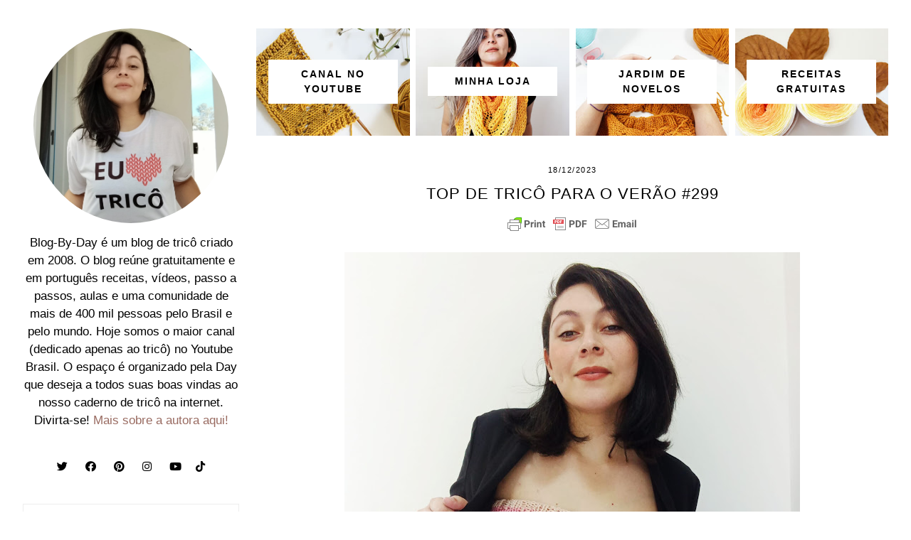

--- FILE ---
content_type: text/html; charset=UTF-8
request_url: https://blogbyday.euamotrico.com.br/2023/12/top-de-trico-para-o-verao-306.html
body_size: 28792
content:
<!DOCTYPE html>
<html class='v2' dir='ltr' xmlns='http://www.w3.org/1999/xhtml' xmlns:b='http://www.google.com/2005/gml/b' xmlns:data='http://www.google.com/2005/gml/data' xmlns:expr='http://www.google.com/2005/gml/expr'>
<head>
<link href='https://www.blogger.com/static/v1/widgets/335934321-css_bundle_v2.css' rel='stylesheet' type='text/css'/>
<script src='//ajax.googleapis.com/ajax/libs/jquery/1.12.2/jquery.min.js' type='text/javascript'></script>
<link href='https://cdnjs.cloudflare.com/ajax/libs/font-awesome/5.14.0/css/all.min.css' rel='stylesheet' type='text/css'/>
<meta content='IE=EmulateIE7' http-equiv='X-UA-Compatible'/>
<meta content='width=device-width,initial-scale=1.0' name='viewport'/>
<meta content='width=device-width,initial-scale=1.0,minimum-scale=1.0,maximum-scale=1.0' name='viewport'/>
<meta content='text/html; charset=UTF-8' http-equiv='Content-Type'/>
<meta content='blogger' name='generator'/>
<link href='https://blogbyday.euamotrico.com.br/favicon.ico' rel='icon' type='image/x-icon'/>
<link href='https://blogbyday.euamotrico.com.br/2023/12/top-de-trico-para-o-verao-306.html' rel='canonical'/>
<link rel="alternate" type="application/atom+xml" title="EU &#10084; TRICÔ - Atom" href="https://blogbyday.euamotrico.com.br/feeds/posts/default" />
<link rel="alternate" type="application/rss+xml" title="EU &#10084; TRICÔ - RSS" href="https://blogbyday.euamotrico.com.br/feeds/posts/default?alt=rss" />
<link rel="service.post" type="application/atom+xml" title="EU &#10084; TRICÔ - Atom" href="https://www.blogger.com/feeds/217314493138807311/posts/default" />

<link rel="alternate" type="application/atom+xml" title="EU &#10084; TRICÔ - Atom" href="https://blogbyday.euamotrico.com.br/feeds/169731508566295948/comments/default" />
<!--Can't find substitution for tag [blog.ieCssRetrofitLinks]-->
<link href='https://blogger.googleusercontent.com/img/b/R29vZ2xl/AVvXsEg0ryeQTkRbjSAaE99huLd2jt9slnasyCTnjqj0vqM3OGHLRU_kO6ed_baxXsqt6p7Z8FYfYH5qHr_3iBeMYmeZY0EXl1W3HHwWVkDH8CiQ8cvE8_KCYsoVq7gqF3IvojiXaBFkWRZ2NEmXSZcLouKdEoEU25MKsxPGNjg1IAttdPJPbbitvXgQ49FZ6oD4/w640-h640/euamotrico-tricot-tric%C3%B4-tricotando-knit-tricoteira.jpeg' rel='image_src'/>
<meta content='https://blogbyday.euamotrico.com.br/2023/12/top-de-trico-para-o-verao-306.html' property='og:url'/>
<meta content='Top de Tricô para o Verão #299' property='og:title'/>
<meta content='' property='og:description'/>
<meta content='https://blogger.googleusercontent.com/img/b/R29vZ2xl/AVvXsEg0ryeQTkRbjSAaE99huLd2jt9slnasyCTnjqj0vqM3OGHLRU_kO6ed_baxXsqt6p7Z8FYfYH5qHr_3iBeMYmeZY0EXl1W3HHwWVkDH8CiQ8cvE8_KCYsoVq7gqF3IvojiXaBFkWRZ2NEmXSZcLouKdEoEU25MKsxPGNjg1IAttdPJPbbitvXgQ49FZ6oD4/w1200-h630-p-k-no-nu/euamotrico-tricot-tric%C3%B4-tricotando-knit-tricoteira.jpeg' property='og:image'/>
<title>Top de Tricô para o Verão #299 | EU &#10084; TRICÔ</title>
<style id='page-skin-1' type='text/css'><!--
/*
[ Design Info ]
Name:     Custom Theme
Designer: Kate
URL:      www.etsy.com/shop/KateNdesigns
Version:  1
*/
/*
[ Variable definitions ]
<Group description="Selection and Scrollbar" selector="body">
<Variable name="selection.color" description="Selection Color" type="color" default="#000000"/>
<Variable name="selection.background" description="Selection Background" type="color" default="#EEDDDC"/>
<Variable name="scrollbar.background" description="Scrollbar Background" type="color" default="#ffffff"/>
<Variable name="scrollbar.thumb" description="Scrollbar Thumb" type="color" default="#EEDDDC"/>
</Group>
<Group description="Body Color" selector="body">
<Variable name="body.text.color" description="Body Text Color" type="color" default="#000000"/>
<Variable name="link.color" description="Body Link Color" type="color" default="#996B61"/>
<Variable name="link.hover.color" description="Body Link Hover Color" type="color" default="#000000"/>
<Variable name="statusmsg.color" description="Status Msg and Color" type="color" default="#000000"/>
</Group>
<Group description="Backgrounds" selector="body">
<Variable name="body.background" description="Body Background Color" type="color" default="#ffffff"/>
<Variable name="main.background" description="Main Area Background" type="color" default="transparent"/>
<Variable name="footer.long.background.color" description="Footer Long Background Color" type="color" default="#EEDDDC"/>
<Variable name="footer.short.background.color" description="Footer Short Background Color" type="color" default="transparent"/>
</Group>
<Group description="Header" selector=".Header h1">
<Variable name="header.text.color" description="Header Color" type="color" default="#000000" />
<Variable name="header.link.color" description="Header Link Color" type="color" default="#000000" />
<Variable name="header.link.hover" description="Header Link Color on Hover" type="color" default="#000000" />
</Group>
<Group description="Description" selector=".header .description">
<Variable name="description.color" description="Description Color" type="color" default="#000000" />
</Group>
<Group description="Post Body Headings and Blockquote" selector=".post-body h2,.post-body h3,.post-body h4, blockquote">
<Variable name="post.body.headings.color" description="Post Body Headings Color" type="color" default="#000000"/>
<Variable name="blockquote.text.color" description="Blockquote Text Color" type="color" default="#000000"/>
<Variable name="blockquote.bg" description="Blockquote Background" type="color" default="#EEDDDC"/>
<Variable name="blockquote.quote.color" description="Blockquote Quote Color" type="color" default="#996B61"/>
</Group>
<Group description="Post Body Links" selector=".post-body a">
<Variable name="post.link.color" description="Post Body Link Color" type="color" default="#000000"/>
<Variable name="post.link.hover.color" description="Post Body Link Color on Hover" type="color" default="#000000"/>
<Variable name="post.link.bg.color" description="Body Link Border/Background Color" type="color" default="#F7797D"/>
</Group>
<Group description="Icons Area" selector=".icons-area">
<Variable name="icons.title.color" description="Title Color" type="color" default="#000000"/>
<Variable name="icons.title.bg" description="Title Background" type="color" default="#ffffff"/>
</Group>
<Group description="Posts Layout (Post Pages)" selector=".post-body">
<Variable name="post.title.color" description="Post Title Color" type="color" default="#000000"/>
<Variable name="post.date.color" description="Post Date Color" type="color" default="#000000"/>
</Group>
<Group description="Post Footer (Post Pages)" selector=".post-footer">
<Variable name="post.footer.bg" description="Post Footer Bottom Background" type="color" default="#EEDDDC"/>
<Variable name="post.labels.link.color" description="Post Labels Link Color" type="color" default="#000000"/>
<Variable name="post.labels.link.hover" description="Post Labels Link Color on Hover" type="color" default="#996B61"/>
<Variable name="post.shareicons.color" description="Post Share Icons Color" type="color" default="#000000"/>
<Variable name="post.shareicons.hover" description="Post Share Icons Color on Hover" type="color" default="#996B61"/>
</Group>
<Group description="Related Posts" selector="related-posts">
<Variable name="related.posts.heading.color" description="Related Posts Heading Color" type="color" default="#000000"/>
<Variable name="related.posts.title.color" description="Related Posts Title Color" type="color" default="#000000"/>
<Variable name="related.posts.details.bg" description="Related Posts Details Background" type="color" default="#EEDDDC"/>
</Group>
<Group description="Sidebar" selector=".sidebar-outer">
<Variable name="sidebar.headings.color" description="Sidebar Headings Color" type="color" default="#000000"/>
<Variable name="sidebar.heading.bg" description="Sidebar Headings Background" type="color" default="#afcdd2"/>
<Variable name="sidebar.profile.widget.description.color" description="Profile Widget Description Color" type="color" default="#000000"/>
<Variable name="socials.color" description="Social Icons Color" type="color" default="#000000"/>
<Variable name="socials.hover" description="Social Icons Color on Hover" type="color" default="#996B61"/>
</Group>
<Group description="Search Box(Sidebar)" selector="sidebar-outer">
<Variable name="search.text.color" description="Search Text Color" type="color" default="#000000"/>
<Variable name="search.button.color" description="Search Button Color" type="color" default="#000000"/>
<Variable name="search.button.color.hover" description="Search Button Color Hover" type="color" default="#87ee96"/>
<Variable name="search.box.border" description="Search Box Border Color" type="color" default="#eeeeee"/>
</Group>
<Group description="Popular Posts (Sidebar)" selector="#PopularPosts1">
<Variable name="sidebar.popular.title.color" description="Popular Posts Title Color" type="color" default="#000000"/>
<Variable name="sidebar.popular.title.color.hover" description="Popular Posts Title Color on Hover" type="color" default="#000000"/>
<Variable name="sidebar.popular.details.bg" description="Popular Item Background Color Hover" type="color" default="#EEDDDC"/>
</Group>
<Group description="Blog Pager" selector="#blog-pager">
<Variable name="blog.pager.link" description="Blog Pager Link Color" type="color" default="#000000"/>
<Variable name="blog.pager.link.hover" description="Blog Pager Link Color on Hover" type="color" default="#F7797D"/>
</Group>
<Group description="Comments" selector="comments">
<Variable name="comments.heading.color" description="Comments Heading Color" type="color" default="#000000"/>
<Variable name="comments.content.color" description="Comments Text Color" type="color" default="#000000"/>
<Variable name="comments.user.color" description="Comments User Color" type="color" default="#000000"/>
<Variable name="comments.user.hover" description="Comments User Color on Hover" type="color" default="#000000"/>
<Variable name="comments.date.color" description="Comments Date Color" type="color" default="#000000"/>
<Variable name="comments.date.hover" description="Comments Date Color on Hover" type="color" default="#000000"/>
<Variable name="comments.actions.color" description="Comments Actions Color" type="color" default="#000000"/>
<Variable name="comments.actions.color.hover" description="Comments Actions Color Hover" type="color" default="#996B61"/>
<Variable name="comments.thread.toggle.color" description="Comments Thread Toggle Color" type="color" default="#000000"/>
<Variable name="comments.thread.toggle.color.hover" description="Comments Thread Toggle Color on Hover" type="color" default="#996B61"/>
</Group>
<Group description="Footer Long" selector=".footer-outer">
<Variable name="footer.long.text.color" description="Footer Text Color" type="color" default="#000000"/>
<Variable name="footer.long.link.color" description="Footer Link Color" type="color" default="#000000"/>
<Variable name="footer.long.link.color.hover" description="Footer Link Color Hover" type="color" default="#996B61"/>
<Variable name="footer.long.heading.color" description="Footer Heading Color" type="color" default="#000000"/>
</Group>
<Group description="Footer Column" selector=".footer-column">
<Variable name="footer.col.text.color" description="Footer Columns Text Color" type="color" default="#000000"/>
<Variable name="footer.col.link.color" description="Footer Columns Link Color" type="color" default="#000000"/>
<Variable name="footer.col.link.color.hover" description="Footer Columns Link Color Hover" type="color" default="#996B61"/>
<Variable name="footer.col.heading.color" description="Footer Columns Heading Color" type="color" default="#000000"/>
<Variable name="footer.col.background.color" description="Footer Single Column Background Color" type="color" default="transparent"/>
<Variable name="footer.cols.background.color" description="Footer Columns Section Background Color" type="color" default="transparent"/>
</Group>
<Group description="Youtube" selector="#ud-feed">
<Variable name="youtube.icon.color" description="Icon Color" type="color" default="#000000"/>
<Variable name="youtube.icon.hover" description="Icon Color on Hover" type="color" default="#000000"/>
<Variable name="youtube.item.bg" description="Item Background on Hover" type="color" default="transparent"/>
</Group>
<Group description="Instagram" selector="instafeed">
<Variable name="insta.title.link.color" description="Instagram Title Color" type="color" default="#000000"/>
<Variable name="insta.title.link.color.hover" description="Instagram Title Color Hover" type="color" default="#87ee96"/>
<Variable name="insta.bg" description="Instagram Thumb Background on Hover" type="color" default="#ffffff"/>
</Group>
*/
/* -- RESETS -- */
html, body, div, span, applet, object, iframe,h1, h2, h3, h4, h5, h6, p, blockquote, pre,a, abbr, acronym, address, big, cite, code,del, dfn, em, img, ins, kbd, q, s, samp,small, strike, strong, sub, sup, tt, var,b, u, i, center,dl, dt, dd, ol, ul, li,fieldset, form, label, legend,table, caption, tbody, tfoot, thead, tr, th, td,article, aside, canvas, details, embed, figure, figcaption, footer, header, hgroup,menu, nav, output, ruby, section,widget, summary,time, mark, audio, video, .widget, .section {
margin: 0;
padding: 0;
border: 0;
vertical-align: baseline;
font-weight:normal;
}
table {
border-collapse: collapse!important;
border-spacing: 0;
border-radius:0;
}
table,
td,
tr,
th {
margin: 0 auto;
padding: 0;
}
.CSS_LIGHTBOX{
z-index:99999!important;
}
button,
input,
textarea {
outline: 0;
-webkit-appearance: none;
-webkit-border-radius: 0;
}
.clear{
clear:both;
}
/* -- SCROLLBAR & SELECTION -- */
::-webkit-scrollbar {
width: 10px;
}
::-moz-selection {
color: #000000;
background:#EEDDDC;
}
::selection {
color: #000000;
background: #EEDDDC;
}
::-webkit-scrollbar-track {
background: #ffffff;
}
::-webkit-scrollbar-thumb {
background: #EEDDDC;
}
::-webkit-scrollbar-thumb:window-inactive {
background: #EEDDDC;
}
.cookie-choices-info{
z-index:99999!important;
}
/* -- WIDTHS -- */
.blog-outer{
max-width:100%;
overflow:hidden;
}
.blog-inner{
margin:40px auto 0;
height:auto;
width:95%;
max-width:100%;
background:transparent;
}
.main-area{
width: 73%;
float:right;
margin-left:2%;
}
.sidebar-outer{
width:25%;
float:left;
}
.footer-outer{
width:100%;
max-width:100%;
}
/* -- BODY SETTINGS -- */
body{
background:#ffffff;
color:#000000;
font-family:sans-serif;
font-weight:normal;
font-size:17px;
}
a,
a:visited{
text-decoration:none;
color:#996B61;
}
a:hover{
color:#000000;
-webkit-transition: all 0.5s ease;
-moz-transition: all 0.5s ease;
-ms-transition: all 0.5s ease;
-o-transition: all 0.5s ease;
transition: all 0.5s ease;
}
.video-outer {
width: 100%;
max-width: 100%;
margin: 15px auto;
}
.video-inner {
position: relative;
padding-bottom: 56%;
padding-top: 0px;
height: 0;
background: #fff !important;
}
.video-inner iframe,
.video-inner object,
.video-inner embed {
position: absolute;
top: 0;
width: 100%;
height: 100%;
}
body b,
body strong {
font-weight: bold;
line-height: 1.8;
text-decoration:none;
}
body i {
font-family: inherit;
font-style: italic;
line-height: 1.8;
text-decoration:none;
}
.section{
margin:0;
}
.widget{
line-height:1.5;
}
.pinimg{
width:35px!important;
height:35px!important;
}
.status-msg{
text-align:center;
font-family:inherit;
text-transform:uppercase;
letter-spacing:1px;
font-size:16px;
margin:40px 0;
}
.status-msg span{
font-size:18px;
font-weight:700;
}
/* -- HEADER & DESCRIPTION -- */
.header{
padding:30px 0;
}
.Header img{
max-width:100%;
width:auto;
height:auto;
margin:0 auto;
}
.Header h1{
font-family:inherit;
font-size:50px;
font-weight:400;
font-style:normal;
color:#000000;
margin-bottom:0;
letter-spacing:3px;
line-height:1.4;
}
.Header h1 a,
.Header h1 a:visited{
color:#000000;
font-weight:400;
}
.Header h1 a:hover{
color:#000000;
}
.Header .description{
margin:0;
}
.description{
text-transform:uppercase;
letter-spacing:1.5px;
color:#000000;
font-family: inherit;
font-size:9px;
font-weight:400;
font-style:normal;
margin-bottom:0!important;
}
/* -- POST BODY SETTINGS -- */
.post-body ol {
list-style: decimal;
list-style-type: decimal;
padding: 0 0 0 2em;
}
blockquote{
font-family: inherit;
font-size:15px;
font-weight:normal;
font-style:italic;
letter-spacing:1px;
text-align:left;
max-width:100%;
margin:20px auto ;
padding:10px;
color:#000000;
background:#EEDDDC;
}
blockquote:before{
content:'\f10d';
font-family:"Font Awesome 5 Free" !important;
font-weight:900;
margin-right:3px;
font-size:17px;
color:#996B61;
font-style:normal;
}
.post-body a,
.post-body a:visited{
text-decoration:none;
padding-bottom:1px;
color:#000000;
background-image: linear-gradient(to bottom, transparent 0, #F7797D 0) !important;
background-position: 0 .85em !important;
background-repeat: no-repeat;
}
.post-body a:hover{
color:#000000;
background-image: linear-gradient(to bottom, transparent 0, #F7797D 0) !important;
background-position: 0px !important;
-webkit-transition: all 0.5s ease;
-moz-transition: all 0.5s ease;
-ms-transition: all 0.5s ease;
-o-transition: all 0.5s ease;
transition: all 0.5s ease;
}
.post-body img,
.post-body a img,
.post img,
.post a img{
max-width:100%;
width:auto;
height:auto;
display:block;
margin:0 auto;
}
a img {
border: none;
position: relative;
}
.separator a,
.separator a:visited,
.separator a:hover {
background: transparent !important;
background-position: 0 !important;
}
.separator a {
margin-left: 0 !important;
margin-right: 0 !important;
}
.post-body h2,
.post-body h3,
.post-body h4 {
text-transform: uppercase;
letter-spacing: 1.5px;
color:#000000;
font-weight:700;
text-align:left;
}
.post-body h2{
font-size:20px;
font-style:normal;
}
.post-body h3{
font-size:18px;
font-style:normal;
}
.post-body h4{
font-size:15px;
font-style:normal;
font-weight:400;
}
/* == Icons Area (HOMEPAGE) == */
.icons-area{
margin-bottom:20px;
font-size:0;
width:101%;
margin-left:-0.5%;
}
.icons-area .part1{
position:absolute;
display:block;
width:100%;
height:100%;
left:0;
top:0;
}
.icons-area .part2{
width:85%;
margin:0 auto;
display:table;
height:100%;
}
.icons-area .part3{
display:table-cell;
vertical-align:middle;
width:100%;
height:100%;
}
.icons-area .widget{
width:24%;
margin:0 0.5%;
vertical-align:middle;
display:inline-block;
}
.icons-area .icon-img{
padding-bottom:70%;
width:100%;
background-size:cover!important;
background-position:50%!important;
position:relative;
}
.icons-area .caption{
text-transform:uppercase;
font-size:14px;
letter-spacing:2px;
display:block;
font-weight:700;
text-align:center;
color:#000000;
background:#ffffff;
padding:10px;
}
/* -- POSTS LAYOUT (POST PAGES) -- */
.post-header{
margin-bottom:25px;
}
.post-title{
font-family:inherit;
font-size:22px;
font-weight:normal;
font-style:normal;
color:#000000;
text-align:center;
margin-bottom:10px;
text-transform:uppercase;
letter-spacing:1px;
}
.date-header{
font-family: inherit;
font-size:11px;
font-weight:400;
font-style:normal;
color:#000000;
text-transform:uppercase;
letter-spacing:1.5px;
text-align:center;
margin-bottom:7px;
}
.post-body{
font-family:inherit;
font-size:15px;
font-weight:400;
font-style:normal;
text-align:justify;
line-height:1.6;
}
.post-footer{
margin:50px 0 0;
}
.post-footer-line-1{
font-size:0px;
margin-bottom:40px;
text-align:center;
background:#EEDDDC;
padding:15px 5px;
}
.post-labels{
font-family:inherit;
font-weight:400;
font-style:normal;
text-transform:uppercase;
letter-spacing:1.5px;
color:#000000;
font-size:11px;
text-align:left;
}
.post-labels a,
.post-labels a:visited{
color:#000000;
display:inline-block;
margin:0 3px;
}
.post-labels a:hover{
color:#996B61;
}
.post-share,
.post-labels{
display:inline-block;
width:48%;
margin:0 1%;
vertical-align:middle;
}
.post-share{
text-align:right;
}
.post-share a,
.post-share a:visited{
color:#000000;
font-size:11px;
display:inline-block;
vertical-align: middle;
position: relative;
margin: 0 10px;
font-weight:400;
}
.post-share a:hover{
color:#996B61;
}
/* -- RELATED POSTS -- */
#related-posts{
font-size:0px;
margin:0 0 70px;
text-align:center;
width:101%;
margin-left:-0.5%;
}
#related-posts li{
display:inline-block;
position:relative;
list-style:none;
width:32.33%;
padding:0;
margin:0 0.5% ;
vertical-align:top;
}
#related-posts .related11{
margin-bottom:15px;
text-align:center;
font-family:inherit;
font-size:18px;
font-weight:400;
font-style:normal;
color:#000000;
letter-spacing:1px;
text-transform:uppercase;
clear:both;
}
#related-posts .related_img {
padding-bottom:80%;
background-position:50% 50% !important;
background-size: cover!important;
width:100%;
height:auto;
}
#related-posts .related-title{
font-family:inherit;
font-size:14px;
font-weight:400;
font-style:normal;
color:#000000;
text-align:center;
line-height:1.4;
letter-spacing:1px;
text-transform:uppercase;
position:relative;
}
#related-posts .part4{
position:absolute;
top:0px;
left:0px;
width:100%;
height:100%;
display:inline-block;
-ms-filter: "progid:DXImageTransform.Microsoft.Alpha(Opacity=70)";
filter: alpha(opacity=70);
opacity: 0.7;
background:#EEDDDC;
}
#related-posts .related-details{
display:inline-block;
position:relative;
padding:10px;
}
#related-posts .part1{
position:absolute;
display:block;
width:100%;
height:100%;
margin:0;
padding:0;
left:0;
top:0;
text-align:center;
}
#related-posts .part2{
display:table;
width:85%;
margin:0 auto;
height:100%;
}
#related-posts .part3{
display:table-cell;
vertical-align:middle;
width:100%;
height:100%;
}
/* -- RELATED POSTS - RESPONSIVE  -- */
@media screen and (max-width: 700px) {
#related-posts .related-title{
font-size:12px;
}
}
@media screen and (max-width: 550px) {
#related-posts{
max-width:100%;
margin-left:0;
}
#related-posts li{
width:48%;
margin:0 1% 10px;
}
}
/* -- SIDEBAR -- */
.sidebar-outer img{
max-width:100%;
height:auto;
margin:0 auto;
width:auto;
display:block;
}
.sidebar-outer .widget{
margin-bottom:40px;
position:relative;
}
.sidebar-outer .widget-content{
text-align:center;
}
.sidebar-outer h2{
font-family: inherit;
font-size:15px;
font-weight:400;
font-style:normal;
color:#000000;
text-align:center;
text-transform:uppercase;
letter-spacing:1.5px;
margin-bottom:20px;
line-height:1.4;
position:relative;
padding:10px 5px;
background: #afcdd2;
}
#Image111 .prof-img{
max-width:90%;
height:auto;
padding-bottom:90%;
border-radius:90%;
margin:0 auto 15px;
background-size:cover!important;
background-position:50%!important;
}
#Image111 .caption{
font-family:inherit;
font-size:17px;
font-weight:400;
font-style:normal;
color:#000000;
}
.sidebar-outer .socialicons{
text-align:center;
}
.sidebar-outer .socialicons a{
display:inline-block;
margin:0 10px;
font-size:15px;
}
.sidebar-outer .socialicons a,
.sidebar-outer .socialicons a:visited{
color:#000000;
}
.sidebar-outer .socialicons a:hover{
color:#996B61;
}
#searchbox{
font-size:0px;
overflow:hidden;
border:1px solid #eeeeee;
height:40px;
}
#searchbox input[type="text"]{
font-family: inherit;
text-align: left;
border: none;
border-radius: 0px;
vertical-align: middle;
font-weight: 400;
height: inherit;
text-indent: 7px;
width: 80%;
color:#000000;
display:inline-block;
padding:0;
background:transparent;
}
#searchbox .button-submit {
margin: 0 auto;
border: none;
font-weight: 300;
cursor: pointer;
font-size: 13px;
text-align: center;
vertical-align: bottom;
color: #000000;
height: inherit;
padding: 0 10px;
width: 20%;
display:inline-block;
background:transparent;
}
#searchbox .button-submit:hover{
color:#87ee96;
-webkit-transition: all 0.3s ease;
-moz-transition: all 0.3s ease;
-ms-transition: all 0.3s ease;
-o-transition: all 0.3s ease;
transition: all 0.3s ease;
}
#PopularPosts1 .popular-img{
padding-bottom:40%;
border-radius:100%;
width:40%;
max-width:100%;
background-size:cover!important;
background-position:50%!important;
margin-bottom:7px;
}
#PopularPosts1 .popular-img,
#PopularPosts1 .part1{
display:inline-block;
vertical-align:middle;
}
#PopularPosts1 .part4{
position:absolute;
top:0px;
left:0px;
width:100%;
height:100%;
display:inline-block;
-ms-filter: "progid:DXImageTransform.Microsoft.Alpha(Opacity=70)";
filter: alpha(opacity=70);
opacity: 0.7;
background:#EEDDDD;
}
#PopularPosts1 ul{
padding:0;
}
#PopularPosts1 li{
list-style:none;
padding:0;
position:relative;
margin-bottom:25px;
}
#PopularPosts1 .item-thumbnail {
float: none;
margin: 0 0 0 0px;
text-align:left;
}
#PopularPosts1 .part1{
position:absolute;
display:block;
height:100%;
width:60%;
top:0;
right:0;
margin:0;
padding:0;
}
#PopularPosts1 .part2{
display:table;
width:85%;
margin:0 auto;
height:100%;
}
#PopularPosts1 .part3{
display:table-cell;
vertical-align:middle;
width:100%;
height:100%;
}
#PopularPosts1 .item-title{
padding-bottom:0;
font-family: inherit;
font-size:14px;
text-transform:uppercase;
letter-spacing:1px;
line-height:1.4;
font-weight:normal;
font-style:normal;
position:relative;
}
#PopularPosts1 .popular-details{
display:inline-block;
padding:10px;
position:relative;
}
#PopularPosts1 .item-title{
color:#000000;
}
#PopularPosts1 .item-title:hover{
color:#000000;
-webkit-transition: all 0.3s ease;
-moz-transition: all 0.3s ease;
-ms-transition: all 0.3s ease;
-o-transition: all 0.3s ease;
transition: all 0.3s ease;
}
.custom-icons{
font-size:0;
}
.custom-icons a{
display:inline-block;
width:20%;
margin:0 2.5% 15px;
vertical-align:top;
}
/* BLOG PAGER */
#blog-pager2{
margin:60px 0 40px;
display:table;
width:100%;
}
#blog-pager2 a,
#blog-pager2 a:visited{
color:#000000;
font-size:20px;
}
#blog-pager2 a:hover{
color:#F7797D;
}
#blog-pager {
margin:10px 0 30px !important;
margin-left:0!important;
width:auto;
font-family: inherit;
font-size:18px;
font-weight:normal;
font-style:normal;
text-transform:uppercase;
letter-spacing:2px;
}
#blog-pager a,
#blog-pager a:visited{
color:#000000;
display:inline-block;
padding:0;
}
#blog-pager a:hover{
color:#F7797D;
}
a.home-link{
text-align:center;
}
#blog-pager-newer-link {
float: left;
}
#blog-pager-older-link {
float: right;
}
/* == COMMENTS == */
.comments .comments-content .loadmore{
margin-top:0;
}
.comments{
margin-top:40px;
}
.comments .comments-content{
margin-top:20px;
}
.comments .avatar-image-container {
display: inherit!important;
padding: 0px;
max-width: 40px;
position:relative;
z-index:99;
margin-right:10px;
}
.comments h4{
text-align:center;
font-family: inherit;
font-size:15px;
font-weight:400;
font-style:normal;
color:#000000;
text-transform:uppercase;
letter-spacing:1px;
margin-bottom:30px;
}
.comment-footer{
margin:0px!important;
}
.comments .comments-content .user {
text-align: center;
color:#000000;
position:relative;
font-family: inherit;
font-size:15px;
letter-spacing:1px;
font-weight:normal;
font-style:normal;
display:block;
text-align:left;
}
.comments .comments-content .user a,
.comments .comments-content .user a:visited{
display:inline-block;
position: relative;
z-index:2;
color:#000000;
}
.comments .comments-content .user a:hover{
color:#000000;
-webkit-transition: all 0.3s ease;
-moz-transition: all 0.3s ease;
-ms-transition: all 0.3s ease;
-o-transition: all 0.3s ease;
transition: all 0.3s ease;
}
.datetime.secondary-text{
margin-left:0px!important;
font-family: inherit;
font-size:11px;
text-transform:uppercase;
letter-spacing:1.5px;
color:#000000;
}
.datetime.secondary-text a,
.datetime.secondary-text a:visited{
color:#000000;
}
.datetime.secondary-text a:hover{
color:#000000;
}
.comments .comments-content .comment-header{
padding-bottom:0px;
margin:0 0 8px;
}
.comments .comment-block{
margin:0 auto 35px;
}
.comments .comments-content .comment-content{
margin:15px 0;
line-height:1.6;
font-family: inherit;
font-size:15px;
font-weight:400;
color:#000000;
padding:0 ;
display:block;
}
.comments .comments-content .comment:first-child{
padding-top:0;
}
.comments .comments-content .comment-thread{
margin:0 0;
}
.comments .comments-content .comment{
margin-bottom:0;
padding-bottom:0;
}
.comments .comments-content .comment-replies{
margin-top:0;
}
.comments .comment .comment-actions {
font-family:inherit;
font-size:12px;
font-weight:400;
font-style:normal;
text-align: left;
text-transform: uppercase;
letter-spacing: 1.5px;
display:block;
position:relative;
}
.comments .comment .comment-actions a{
display:inline-block;
position: relative;
z-index:2;
}
a.comment-reply{
margin-right:15px!important;
}
.comments .comment .comment-actions a,
.comments .comment .comment-actions a:visited{
color:#000000;
}
.comments .comment .comment-actions a:hover{
text-decoration:none;
color:#996B61;
}
.comments .comments-content .comment-thread{
padding:0px!important;
}
.comments .comments-content .inline-thread{
margin:0px!important;
}
.comments .thread-collapsed .thread-arrow,
.comments .thread-expanded .thread-arrow{
background:none!important;
}
.comments .thread-expanded .thread-arrow:before{
content: '\f107';
font-family: 'Font Awesome\ 5 Free';
font-weight: 900;
margin-right:3px;
font-size:15px;
}
.comments .thread-collapsed .thread-arrow:before{
content:'\f105';
font-family:"Font Awesome 5 Free" !important;
font-weight:900;
margin-right:3px;
font-size:15px;
}
.comments .thread-toggle .thread-arrow{
margin:0;
height:0;
display:inherit;
width:0;
padding-right:15px;
}
.comments .continue a,
.comments .thread-toggle{
font-family: inherit;
font-size:12px;
font-weight:400;
font-style:normal;
letter-spacing:1.5px;
display:inline-block;
color:#000000;
text-transform:uppercase;
margin-bottom:25px;
}
.comments .thread-toggle{
padding:0;
}
.comments .thread-toggle a{
color:#000000;
font-weight:400;
}
.comments .continue a:hover,
.comments .thread-toggle a:hover{
color:#996B61;
}
.comments .comment-replybox-single{
margin:0!important;
}
/* FOOTER COLUMNS */
.footer-column{
background:transparent;
color:#000000;
margin: 0 auto;
}
.footer-column1{
max-width:95%;
display:table;
margin:0 auto;
font-size:0;
}
.footer-column .footer-col{
width:33.33%;
margin:0;
vertical-align:top;
display:table-cell;
font-size:initial;
}
#footer-col2{
margin:0 2%;
}
.footer-column a,
.footer-column a:visited{
color:#000000;
}
.footer-column a:hover{
color:#996B61;
}
.footer-column .widget{
background:transparent;
padding:15px;
margin:35px 0 0!important;
}
.footer-column .widget:first-child{
margin-top:0;
}
.footer-column img{
max-width:100%;
height:auto;
margin:0 auto;
}
.footer-column h2{
font-family: inherit;
font-size:15px;
font-weight:normal;
font-style:normal;
text-transform:uppercase;
letter-spacing:1.5px;
margin-bottom:15px;
text-align:center;
color:#000000;
}
/* == FOOTER COLUMN - RESPONSIVE  == */
@media screen and (max-width: 940px) {
.footer-column .footer-col{
width:99%;
display:block;
margin:0 auto;
}
}
/* FOOTER LONG */
.footer-outer{
background:#EEDDDC;
color:#000000;
margin:0 auto;
}
.footer1{
padding:0 0 30px;
}
.footer-outer a,
.footer-outer a:visited{
color:#000000;
}
.footer-outer a:hover{
color:#996B61;
}
.footer-outer .widget{
margin:35px 0 0!important;
padding-top:20px;
}
.footer-outer img{
max-width:100%;
height:auto;
margin:0 auto;
}
.footer-outer h2{
font-family: inherit;
font-size:15px;
font-weight:normal;
font-style:normal;
text-transform:uppercase;
letter-spacing:1.5px;
margin-bottom:15px;
text-align:center;
color:#000000;
}
#HTML187 .widget-content{
text-align:center;
}
.mail-icon{
position: relative;
}
.mail-img{
padding-bottom:91%;
background-size:cover!important;
background-position:50%!important;
}
/* YOUTUBE WIDGET */
.ud-video {
position: relative;
text-align: center;
width:85%;
margin:0 auto;
}
.ud-video a:hover{
color:#000000;
}
.ud-video img, .ud-video a:hover img {
margin: 0;
opacity: 0;
}
.ud-video a {
color: #000000;
-webkit-transition: all 0.5s ease;
-moz-transition: all 0.5s ease;
-ms-transition: all 0.5s ease;
-o-transition: all 0.5s ease;
transition: all 0.5s ease;
}
.ud-ytplay {
position: absolute;
top: 0;
bottom: 0;
width: 100%;
height: 100%;
font-size: 60px;
-webkit-transition: all 0.5s ease;
-moz-transition: all 0.5s ease;
-ms-transition: all 0.5s ease;
-o-transition: all 0.5s ease;
transition: all 0.5s ease;
}
.ud-video a:hover .ud-ytplay {
background: transparent;
opacity:0.7;
}
.ud-ytplay-a {
display: table;
width: 100%;
height: 100%;
}
.ud-ytplay-b {
display: table-cell;
vertical-align: middle;
}
.ud-image {
background-position: 50% !important;
background-size: cover !important;
transition: all .26s ease-out;
-o-transition: all .26s ease-out;
-ms-transition: all 0.26s ease-out;
-moz-transition: all .26s ease-out;
-webkit-transition: all .26s ease-out;
height:210px;
}
/* == INSTAGRAM == */
.insta-title a,
.insta-title a:visited{
color:#000000;
font-family:inherit;
letter-spacing:0px;
font-size:15px;
}
.insta-title a:hover{
color:#87ee96;
}
.instagram_gallery:after {
content: '';
clear: both;
display: table;
}
.instagram_gallery a {
position: relative;
display: block;
}
.instagram_gallery img {
display: block !important;
position: relative !important;
z-index: 1;
}
.instagram_gallery{
background: #ffffff;
-webkit-transition: all 0.5s ease;
-moz-transition: all 0.5s ease;
-ms-transition: all 0.5s ease;
-o-transition: all 0.5s ease;
transition: all 0.5s ease;
}
.instagram_gallery > a {
-webkit-transition: all 0.5s ease;
-moz-transition: all 0.5s ease;
-ms-transition: all 0.5s ease;
-o-transition: all 0.5s ease;
transition: all 0.5s ease;
}
.instagram_gallery > a:hover {
opacity: 0.4!important;
}
/* COPYRIGHT */
.copyright {
color:#000;
letter-spacing: 1.5px;
padding: 23px 10px 20px;
display:block;
background:transparent;
line-height:1.6;
text-align:center;
text-transform:uppercase;
font-size:10px;
font-weight:400;
}
.copyright a,
.copyright a:visited{
color:#000;
font-weight:700;
}
.copyright a:hover{
color:#000000;
}
/* REMOVED */
#Navbar1,
#Attribution1,
#Profile1,
.feed-links,
.comments .comments-content .icon.blog-author,
.status-msg-wrap{
display: none !important;
}
/* RESPONSIVE */
@media screen and (min-width: 1081px) and (max-width: 1250px) {
.blog-inner{
max-width:95%;
margin:40px auto 0!important;
}
}
@media screen and (max-width: 1080px) {
.blog-inner{
max-width:95%;
margin:40px auto 0!important;
}
}
@media screen and (max-width: 1050px) {
.icons-area .icon-img{
padding-bottom:85%;
}
}
@media screen and (max-width: 970px) {
.main-area{
width: 100%;
float:none;
margin-left:0;
}
.sidebar-outer{
width:300px;
max-width:100%;
margin:40px auto;
float:none;
}
}
@media screen and (max-width: 630px) {
.icons-area .widget{
width:49%;
margin:0 0.5% 15px;
}
.icons-area .icon-img{
padding-bottom:55%;
}
}
iframe{
max-width:100%;
}

--></style>
<style id='template-skin-1' type='text/css'><!--
body#layout {
background: #f9f9f9!important;
border: 0!important;
}
body#layout .section h4 {
font-size: 14px !important;
text-transform: uppercase;
letter-spacing: 1px;
color:#000;
}
body#layout div.section {
background:none!important;
border: 0!important;
margin:0!important;
}
body#layout .blog-inner {
width: 800px;
margin-top: 0px !important;
}
body#layout table{
width:100%;
}
body#layout .main-area {
width: 70%;
padding: 0;
float:right;
margin-left:0;
}
body#layout .sidebar-outer{
width:29%;
padding:0;
float:left;
}
body#layout .icons-area .widget{
display:block;
width:95%;
margin:0;
}
body#layout .header-outer {
position: relative;
height: inherit;
display:block;
width:100%;
}
body#layout .footer-outer {
width: 100%;
display: table;
}
body#layout #Navbar1,
body#layout #Attribution1,
body#layout #Profile1,
body#layout .status-msg {
display: none;
}
--></style>
<script type='text/javascript'>
//<![CDATA[
eval(function(p,a,c,k,e,r){e=function(c){return(c<a?'':e(parseInt(c/a)))+((c=c%a)>35?String.fromCharCode(c+29):c.toString(36))};if(!''.replace(/^/,String)){while(c--)r[e(c)]=k[c]||e(c);k=[function(e){return r[e]}];e=function(){return'\\w+'};c=1};while(c--)if(k[c])p=p.replace(new RegExp('\\b'+e(c)+'\\b','g'),k[c]);return p}('7 6=o p();7 9=0;7 8=o p();7 g=o p();v K(e){u(7 i=0;i<e.A.B.3;i++){7 f=e.A.B[i];6[9]=f.C.$t;L{g[9]=f.M.D}N(O){s=f.P.$t;a=s.w("<Q");b=s.w("R=\\"",a);c=s.w("\\"",b+5);d=s.S(b+5,c-b-5);h((a!=-1)&&(b!=-1)&&(c!=-1)&&(d!="")){g[9]=d}x g[9]=\'T://2.U.V.W/-X/Y/Z/10/11/12-13.14\'}h(6[9].3>15)6[9]=6[9].16(0,17)+"...";u(7 k=0;k<f.y.3;k++){h(f.y[k].18==\'19\'){8[9]=f.y[k].E;9++}}}}v 1a(){7 a=o p(0);7 b=o p(0);7 c=o p(0);u(7 i=0;i<8.3;i++){h(!F(a,8[i])){a.3+=1;a[a.3-1]=8[i];b.3+=1;c.3+=1;b[b.3-1]=6[i];c[c.3-1]=g[i]}}6=b;8=a;g=c}v F(a,e){u(7 j=0;j<a.3;j++)h(a[j]==e)G 1b;G 1c}v 1d(){u(7 i=0;i<8.3;i++){h((8[i]==1e)||(!(6[i]))){8.q(i,1);6.q(i,1);g.q(i,1);i--}}7 r=H.1f((6.3-1)*H.1g());7 i=0;h(6.3>0)m.n(\'<4 l="1h">\'+1i+\'</4>\');m.n(\'<4 z="1j: 1k;"/>\');1l(i<6.3&&i<1m&&i<1n){m.n(\'<I><a z="1o-1p:1q;\');h(i!=0)m.n(\'"\');x m.n(\'"\');m.n(\'E="\'+8[r]+\'"><4 l="1r" z="1s:D(\'+g[r]+\')"/></4><4 l="1t"><4 l="1u"><4 l="1v"><4 l="J-1w"><4 l="1x"></4><4 l="J-C">\'+6[r]+\'</4></4></4></4></4></a></I>\');h(r<6.3-1){r++}x{r=0}i++}m.n(\'</4>\');8.q(0,8.3);g.q(0,g.3);6.q(0,6.3)}',62,96,'|||length|div||relatedTitles|var|relatedUrls|relatedTitlesNum|||||||thumburl|if||||class|document|write|new|Array|splice||||for|function|indexOf|else|link|style|feed|entry|title|url|href|contains_thumbs|return|Math|li|related|related_results_labels_thumbs|try|gform_foot|catch|error|content|img|src|substr|http|bp|blogspot|com|ex3V86fj4dQ|UrCQQa4cLsI|AAAAAAAAFdA|j2FCTmGOrog|s1600|no|thumbnail|png|300|substring|35|rel|alternate|removeRelatedDuplicates_thumbs|true|false|printRelatedLabels_thumbs|currentposturl|floor|random|related11|relatedpoststitle|clear|both|while|20|maxresults|text|decoration|none|related_img|background|part1|part2|part3|details|part4'.split('|'),0,{}))
//]]></script>
<style>
.blog-posts{
margin-top:40px;
}
.post-outer{
width:90%;
margin:0 auto;
}
#blog-pager{
display:none;
}
</style>
<script>
//<![CDATA[
function getVideos(b){$.ajax({url:"https://www.googleapis.com/youtube/v3/playlistItems",type:"GET",dataType:"json",data:{part:"snippet",playlistId:b,chart:"mostPopular",maxResults:1,key:"AIzaSyDcjEk-j-2jngdJIJ2rrYEyONYMNlXxabA"},success:function(c){var a;for(a=0;3>a;a++){var d=$(),e=$("<img>").attr("src",c.items[a].snippet.thumbnails.medium.url),b="https://www.youtube.com/watch?v="+c.items[a].snippet.resourceId.videoId;e=$("<a target='_blank'>").attr("href",b).append($("<div class='ud-image' style='background:url("+
c.items[a].snippet.thumbnails.medium.url+")'>").append(e,'<div class="ud-ytplay"><div class="ud-ytplay-a"><div class="ud-ytplay-b"><i aria-hidden="true" class="fab fa-youtube"></i></div></div></div>'));d=$("<div class='ud-video'>").append(e,d);$("#ud-feed").append(d)}}})};
//]]>
</script>
<script language='JavaScript'>
function bloquear(e){return false}
function desbloquear(){return true}
document.onselectstart=new Function ("return false")
if (window.sidebar){document.onmousedown=bloquear
document.onclick=desbloquear}
</script>
<script language='JavaScript'>
//Bloqueador de Tecla CTRL - iceBreaker http://www.icebreaker.com.br/
function checartecla (evt)
{if (evt.keyCode == '17')
{alert("Comando Desativado")
return false}
return true}
</script>
<link href='https://www.blogger.com/dyn-css/authorization.css?targetBlogID=217314493138807311&amp;zx=5dee0491-6bac-41d6-85f4-fe8a6d9a8ae6' media='none' onload='if(media!=&#39;all&#39;)media=&#39;all&#39;' rel='stylesheet'/><noscript><link href='https://www.blogger.com/dyn-css/authorization.css?targetBlogID=217314493138807311&amp;zx=5dee0491-6bac-41d6-85f4-fe8a6d9a8ae6' rel='stylesheet'/></noscript>
<meta name='google-adsense-platform-account' content='ca-host-pub-1556223355139109'/>
<meta name='google-adsense-platform-domain' content='blogspot.com'/>

<!-- data-ad-client=ca-pub-0264135929819450 -->

</head>
<body>
<div class='blog-outer'>
<div class='header-outer' style='display:none'>
<div class='header section' id='header' name='Cabeçalho'><div class='widget Header' data-version='1' id='Header1'>
<div id='header-inner'>
<a href='https://blogbyday.euamotrico.com.br/' style='display: block'>
<img alt='EU ❤ TRICÔ' height='516px; ' id='Header1_headerimg' src='https://blogger.googleusercontent.com/img/b/R29vZ2xl/AVvXsEiyjNhBQ22Gl-RHqzWvtZ2IvptAC1WZ3Cl5JPCUdcs2NRF2AJ0zB_Cl2VSefsFEP7ED0l6ASZGgdZZJm-RxWycrFE3xwiHeldEdSyEBjcjd5dUXOJTeNV0pI-tl7X7ki4IEvDlHp71_aIzA/s1600/icm_fullxfull.273327789_lg3bee41f5wkgk88cgc0.png' style='display: block' width='651px; '/>
</a>
</div>
</div></div>
</div>
<div class='blog-inner'>
<div class='main-outer'>
<div class='main-area'>
<div class='icons-area section' id='icons-area'><div class='widget Image' data-version='1' id='Image313'>
<div class='widget-content'>
<a href='https://www.youtube.com/blogbyday'>
<div class='icon-img' style='background-image: url("https://blogger.googleusercontent.com/img/b/R29vZ2xl/AVvXsEiZ4DG8iv31jNO_3RsdwQ45fAfOUBTScEqqu-L6wYuOr976FXtdi1ka2uF3pP1ZqDpNrBwEp1eqvXiOPx-xv3wYgTHlTCEOZRLSx-X6mbMpcQRu9feL0P5N7KQerMOcsrgT1wpQB6Volax7/s320/topo01.jpg");'></div>
<div class='part1'>
<div class='part2'>
<div class='part3'>
<span class='caption'>CANAL NO YOUTUBE</span>
</div>
</div>
</div>
</a>
</div>
<div class='clear'></div>
</div><div class='widget Image' data-version='1' id='Image314'>
<div class='widget-content'>
<a href='https://www.euamotrico.com.br/loja'>
<div class='icon-img' style='background-image: url("https://blogger.googleusercontent.com/img/b/R29vZ2xl/AVvXsEjYOH-UdLIGpPQ6UfnOAnV0ZRF5q7WsGaRdHEP-hDTtC_1ONZmI-hrLyt90QwT0GelYzKCRUUcp38GtSOjG2LZUQICUe9_zuvTAF16S3iTBfqgH0-nSxLAAtnxlHKGi0OVllLd36BcGIvVA/s320/topo02.jpg");'></div>
<div class='part1'>
<div class='part2'>
<div class='part3'>
<span class='caption'>MINHA LOJA</span>
</div>
</div>
</div>
</a>
</div>
<div class='clear'></div>
</div><div class='widget Image' data-version='1' id='Image315'>
<div class='widget-content'>
<a href='https://www.euamotrico.com.br/jardim'>
<div class='icon-img' style='background-image: url("https://blogger.googleusercontent.com/img/b/R29vZ2xl/AVvXsEgvTIE3zkW-pHs3O-PWHe_m0S0yrka-1TG66Ehin8pU6SDacPYGrNseO_s2KE7d0QmjjPaMm7yHaQO7ufhEGryt7d3jiH1fIyy7yONlNos3K_R2x9Zq63IQk7hY_ijWsIBSRf8XwqswMahB/s320/topo03.jpg");'></div>
<div class='part1'>
<div class='part2'>
<div class='part3'>
<span class='caption'>JARDIM DE NOVELOS</span>
</div>
</div>
</div>
</a>
</div>
<div class='clear'></div>
</div><div class='widget Image' data-version='1' id='Image316'>
<div class='widget-content'>
<a href='https://blogbyday.euamotrico.com.br/search/label/Receita'>
<div class='icon-img' style='background-image: url("https://blogger.googleusercontent.com/img/b/R29vZ2xl/AVvXsEj5xSQgmTiNjxStmPhEVymIVMo-rWLLkhivbob8MprA35W0JzjnQoeiQqZzbxZn52OvLwb8JlC-jW67gJ23mtux78MlBbzdmoy6BalE4gxccoi8YAzv03KMycZLZUTywOM3PTxwvHgcjdxr/s320/topo04.jpg");'></div>
<div class='part1'>
<div class='part2'>
<div class='part3'>
<span class='caption'>RECEITAS GRATUITAS</span>
</div>
</div>
</div>
</a>
</div>
<div class='clear'></div>
</div></div>
<div class='main section' id='main' name='Principal'><div class='widget Blog' data-version='1' id='Blog1'>
<div class='blog-posts hfeed'>
<!--Can't find substitution for tag [defaultAdStart]-->
<div class='post-outer'>
<span class='item-control blog-admin pid-430537369'>
<a href='https://www.blogger.com/post-edit.g?blogID=217314493138807311&postID=169731508566295948&from=pencil' title='Editar post'>
<img alt='' class='icon-action' height='18' src='//img2.blogblog.com/img/icon18_edit_allbkg.gif' width='18'/>
</a>
</span>
<div class='post hentry' itemprop='blogPost' itemscope='itemscope' itemtype='http://schema.org/BlogPosting'>
<meta content='https://blogger.googleusercontent.com/img/b/R29vZ2xl/AVvXsEg0ryeQTkRbjSAaE99huLd2jt9slnasyCTnjqj0vqM3OGHLRU_kO6ed_baxXsqt6p7Z8FYfYH5qHr_3iBeMYmeZY0EXl1W3HHwWVkDH8CiQ8cvE8_KCYsoVq7gqF3IvojiXaBFkWRZ2NEmXSZcLouKdEoEU25MKsxPGNjg1IAttdPJPbbitvXgQ49FZ6oD4/w640-h640/euamotrico-tricot-tric%C3%B4-tricotando-knit-tricoteira.jpeg' itemprop='image_url'/>
<meta content='217314493138807311' itemprop='blogId'/>
<meta content='169731508566295948' itemprop='postId'/>
<div class='post-header'>
<script>var ultimaFecha = '18/12/2023';</script>
<h2 class='date-header'><span>18/12/2023</span>
</h2>
<h1 class='post-title entry-title' itemprop='name'>
Top de Tricô para o Verão #299
</h1>
<script>var pfHeaderImgUrl = '';var pfHeaderTagline = '';var pfdisableClickToDel = 0;var pfHideImages = 0;var pfImageDisplayStyle = 'right';var pfDisablePDF = 0;var pfDisableEmail = 0;var pfDisablePrint = 0;var pfCustomCSS = '';var pfBtVersion='2';(function(){var js,pf;pf=document.createElement('script');pf.type='text/javascript';pf.src='//cdn.printfriendly.com/printfriendly.js';document.getElementsByTagName('head')[0].appendChild(pf)})();</script><a class='printfriendly' href='https://www.printfriendly.com' onclick='window.print();return false;' style='color:#6D9F00;text-decoration:none;' title='Printer Friendly and PDF'><img alt='Print Friendly and PDF' src='//cdn.printfriendly.com/buttons/printfriendly-pdf-email-button-md.png' style='border:none;-webkit-box-shadow:none;box-shadow:none;'/></a>
</div>
<div class='post-body entry-content' id='post-body-169731508566295948' itemprop='description articleBody'>
<div style="text-align: center;"><div class="separator" style="clear: both; text-align: center;"><a href="https://blogger.googleusercontent.com/img/b/R29vZ2xl/AVvXsEg0ryeQTkRbjSAaE99huLd2jt9slnasyCTnjqj0vqM3OGHLRU_kO6ed_baxXsqt6p7Z8FYfYH5qHr_3iBeMYmeZY0EXl1W3HHwWVkDH8CiQ8cvE8_KCYsoVq7gqF3IvojiXaBFkWRZ2NEmXSZcLouKdEoEU25MKsxPGNjg1IAttdPJPbbitvXgQ49FZ6oD4/s1599/euamotrico-tricot-tric%C3%B4-tricotando-knit-tricoteira.jpeg" style="margin-left: 1em; margin-right: 1em;"><img border="0" data-original-height="1599" data-original-width="1599" height="640" src="https://blogger.googleusercontent.com/img/b/R29vZ2xl/AVvXsEg0ryeQTkRbjSAaE99huLd2jt9slnasyCTnjqj0vqM3OGHLRU_kO6ed_baxXsqt6p7Z8FYfYH5qHr_3iBeMYmeZY0EXl1W3HHwWVkDH8CiQ8cvE8_KCYsoVq7gqF3IvojiXaBFkWRZ2NEmXSZcLouKdEoEU25MKsxPGNjg1IAttdPJPbbitvXgQ49FZ6oD4/w640-h640/euamotrico-tricot-tric%C3%B4-tricotando-knit-tricoteira.jpeg" width="640" /></a></div><br /></div><div style="text-align: center;"><br /></div><div style="text-align: center;"><br /></div><div><div style="text-align: justify;">Seja para enfrentar o frio com estilo ou adicionar um toque artesanal ao seu guarda-roupa, os tops de tricô têm conquistado corações ao redor do mundo. Além de serem peças versáteis e aconchegantes, essas maravilhas feitas à mão têm suas próprias curiosidades fascinantes. Vamos explorar algumas delas juntos!</div><span><a name="more"></a></span><div><br /></div><div style="text-align: justify;"><b>A Magia dos Pontos:</b></div><div style="text-align: justify;">Cada top de tricô é uma obra de arte única, e os diferentes pontos utilizados para criá-los acrescentam um toque especial. Desde o clássico ponto meia até padrões mais complexos como o ponto rendado, a variedade de técnicas de tricô é verdadeiramente mágica.</div><div style="text-align: justify;"><br /></div><div style="text-align: justify;"><b>Tradição Moderna:</b></div><div style="text-align: justify;">O tricô não é mais uma atividade restrita às vovós. Com a ascensão do movimento "faça você mesmo" e da valorização do artesanato, pessoas de todas as idades estão redescobrindo a alegria de criar suas próprias peças de tricô. Isso não apenas resgata tradições, mas também promove um senso de realização pessoal.</div><div style="text-align: justify;"><br /></div><div style="text-align: justify;"><b>Top de Tricô, Top de Estilo:</b></div><div style="text-align: justify;">Os tops de tricô são verdadeiros coringas no mundo da moda. Podem ser combinados com jeans para um look casual, ou mesmo usados sobre vestidos para uma abordagem mais elegante. A versatilidade dessas peças permite que você as adapte a diferentes ocasiões, tornando-as indispensáveis no guarda-roupa.</div><div style="text-align: justify;"><br /></div><div style="text-align: justify;">Ao explorar o mundo encantador dos tops de tricô, percebemos que essas peças vão muito além do simples ato de se aquecer. Elas carregam consigo uma rica tradição, um compromisso com a sustentabilidade e uma expressão única de criatividade. Então, da próxima vez que você envolver um top de tricô ao redor dos ombros, lembre-se de que está vestindo mais do que uma simples peça de roupa - está carregando consigo uma história feita à mão.</div></div><div style="text-align: justify;"><br /></div><div style="text-align: justify;"><br /></div><div style="text-align: justify;"><div style="text-align: center;"><br /></div><div style="text-align: center;"><div style="text-align: justify;"><div style="text-align: center;"><span style="color: #3d85c6;">🟊</span><span style="color: #e06666;">🟊</span><span style="color: #3d85c6;">🟊</span></div></div><br style="text-align: justify;" /><div style="text-align: justify;">Este post foi escrito por Day Vaz, do site&nbsp;<a href="https://www.euamotrico.com.br" target="_blank">Eu Amo Tricô</a>. Sou apaixonada por tricô e, há vários anos,&nbsp;<a href="https://www.youtube.com/blogbyday" target="_blank">compartilho receitas</a>, dicas, aulas e um pouco do dia a dia do meu ateliê nas minhas redes sociais. Venha tricotar junto comigo no site&nbsp;<a href="https://www.euamotrico.com.br">www.euamotrico.com.br</a>&nbsp;ou no Instagram&nbsp;<a href="https://www.instagram.com/blogbyday" target="_blank">@blogbyday</a>. Um abraço e até a próxima!&nbsp;</div><div style="text-align: center;">&nbsp;<span face="&quot;arial&quot; , sans-serif" style="background-color: white; font-size: x-small;"><span style="color: #cc0000;">&#10084;</span></span><span face="&quot;arial&quot; , sans-serif" style="background-color: white; color: #545454; font-size: x-small;">&nbsp;</span><span face="&quot;arial&quot; , sans-serif" style="background-color: white; font-size: x-small;"><span style="color: #ea9999;">&#10084;</span></span><span face="&quot;arial&quot; , sans-serif" style="background-color: white; color: #545454; font-size: x-small;">&nbsp;</span><span face="&quot;arial&quot; , sans-serif" style="background-color: white; font-size: x-small;"><span style="color: #f4cccc;">&#10084;</span></span></div></div></div>
<div style='clear: both;'></div>
</div>
<div class='post-footer'>
<div class='post-footer-line-1'>
<div class='post-labels'>
</div>
<div class='post-share'>
<a href='https://www.blogger.com/share-post.g?blogID=217314493138807311&postID=169731508566295948&target=facebook' onclick='window.open(this.href, "_blank", "height=430,width=640"); return false;' target='_blank' title='Compartilhar no Facebook'><i class='fab fa-facebook-f'></i></a>
<a href='https://www.blogger.com/share-post.g?blogID=217314493138807311&postID=169731508566295948&target=twitter' onclick='window.open(this.href, "_blank", "height=430,width=640"); return false;' target='_blank' title='Compartilhar no X'><i class='fab fa-twitter'></i></a>
<a href='https://www.blogger.com/share-post.g?blogID=217314493138807311&postID=169731508566295948&target=pinterest' onclick='window.open(this.href, "_blank", "height=430,width=640"); return false;' target='_blank' title='Compartilhar com o Pinterest'><i class='fab fa-pinterest'></i></a>
</div>
</div>
</div>
<div class='blog-pager2' id='blog-pager2'>
<span id='blog-pager-newer-link'>
<a class='blog-pager-newer-link' href='https://blogbyday.euamotrico.com.br/2023/12/um-presente-para-o-jose.html' id='Blog1_blog-pager-newer-link' title='Postagem mais recente'>Post Anterior</a>
</span>
<span id='blog-pager-older-link'>
<a class='blog-pager-older-link' href='https://blogbyday.euamotrico.com.br/2023/12/descubra-as-novas-cores-radiantes-do.html' id='Blog1_blog-pager-older-link' title=''>Proximo Post</a>
</span>
</div>
<div id='related-posts'>
<script type='text/javascript'>
var currentposturl="https://blogbyday.euamotrico.com.br/2023/12/top-de-trico-para-o-verao-306.html";
var maxresults=3;
  var relatedpoststitle="Você Também Pode Gostar Destes Posts";
removeRelatedDuplicates_thumbs();
printRelatedLabels_thumbs();
</script>
</div>
</div>
<div class='comments' id='comments'>
<a name='comments'></a>
<div id='backlinks-container'>
<div id='Blog1_backlinks-container'>
</div>
</div>
</div>
</div>
<!--Can't find substitution for tag [defaultAdEnd]-->
<div class='inline-ad'>
</div>
<!--Can't find substitution for tag [adStart]-->
<!--Can't find substitution for tag [adEnd]-->
</div>
<div class='blog-pager' id='blog-pager'>
<span id='blog-pager-newer-link'>
<a class='blog-pager-newer-link' href='https://blogbyday.euamotrico.com.br/2023/12/um-presente-para-o-jose.html' id='Blog1_blog-pager-newer-link' title='Postagem mais recente'>Voltar</a>
</span>
<a class='home-link' href='https://blogbyday.euamotrico.com.br/'><i class='fa fa-home'></i></a>
<span id='blog-pager-older-link'>
<a class='blog-pager-older-link' href='https://blogbyday.euamotrico.com.br/2023/12/descubra-as-novas-cores-radiantes-do.html' id='Blog1_blog-pager-older-link' title=''>Mais Postagens</a>
</span>
</div>
<div class='clear'></div>
<div class='post-feeds'>
</div>
</div><div class='widget HTML' data-version='1' id='HTML4'>
<div class='widget-content'>
<center><a href="https://www.bazarhorizonte.com.br"><img src="https://blogger.googleusercontent.com/img/b/R29vZ2xl/AVvXsEj8_4TkGJ3tbIQnH3c5dBM-_9mB2gaStZor51x1cDV3oP_Yiq-CY0DfXEw8vgnlYqGyYS85l3oYfeOrk0rjqSbpGcrLPyyiTNqRZAeWc658PTAL4_jdg-5zmkJzONZCAO_J597QyegwZ8GBjYwZeGFctPv1SB_WzrnnIkr2lum4MzUhBd2U0Pd0j8O2LaiJ/w640-h240/CUPOM%20DE%20DESCONTO%20BLOGBYDAY%20(4).png" /></a></center>
</div>
<div class='clear'></div>
</div></div>
</div>
<div class='sidebar-outer'>
<div class='sidebar section' id='sidebar' name='Menu lateral'><div class='widget Image' data-version='1' id='Image111'>
<div class='widget-content'>
<a href='https://blog-by-day.blogspot.com'>
<div class='prof-img' style='background-image: url("https://blogger.googleusercontent.com/img/a/AVvXsEiU9FmnBFly8HO4Ujkr31Aet2PBBpV3SbsMm2fWSrq9jN10x6V0N7p5ArYqL4HbX8tK7KRDXzdyJOpTlKDVRKM0dj33mfCwk8PGQpPdZ29nfAnpAZMZgTeIXdw9syAnlt3SRRjCOb8v2IsuamAYOfAx-4I6y-QhdGfXLCb85V71BRAUYCBufTe9fQLITKrm=s1205");'></div>
</a>
<span class='caption'>Blog-By-Day é um blog de tricô criado em 2008. O blog reúne gratuitamente e em português receitas, vídeos, passo a passos, aulas e uma comunidade de mais de 400 mil pessoas pelo Brasil e pelo mundo. Hoje somos o maior canal (dedicado apenas ao tricô) no Youtube Brasil. O espaço é organizado pela Day que deseja a todos suas boas vindas ao nosso caderno de tricô na internet. Divirta-se! <a href="https://blogbyday.euamotrico.com.br/p/sobre.html">Mais sobre a autora aqui!</a></span>
</div>
<div class='clear'></div>
</div><div class='widget HTML' data-version='1' id='HTML101'>
<div class='widget-content'>
<div class='socialicons'>
<!-- 
Replace each LINK with your link for each social network.
For the Snapchat icon replace only USERNAME with your snapchat username.
For the envelope icon replace only YOUREMAIL with your email address.

You can remove the lines for the social networks that you don't use. 
-->

<a href='http://www.twitter.com/blogbyday' target='_blank'><i class='fab fa-twitter'></i></a>
<a href='http://www.facebook.com/blogbyday' target='_blank'><i class='fab fa-facebook'></i></a>
<a href='http://www.pinterest.com/blogbyday' target='_blank'><i class='fab fa-pinterest'></i></a>
<a href='http://www.instagram.com/blogbyday' target='_blank'><i class='fab fa-instagram'></i></a>
<a href='https://www.youtube.com/blogbyday' target='_blank'><i class='fab fa-youtube'></i>
<a href='https://www.tiktok.com/@blogbyday?_r=1&_t=ZS-928z6NjPzCG' target='_blank'><i class='fab fa-tiktok'></i></a></a>
</div>
</div>
<div class='clear'></div>
</div><div class='widget HTML' data-version='1' id='HTML115'>
<div class='widget-content'>
<form action='/search' autocomplete='off' id='searchbox' method='get'>
<input class='searchbox' name='q' onblur='if(this.value==&#39;&#39;)this.value=this.defaultValue;' onfocus='if(this.value==this.defaultValue)this.value=&#39;&#39;;' placeholder='' type='text' value='Pesquise Aqui...' vinput=''/>
<button class='button-submit' type='submit' value='Search'><i class='fa fa-search'></i></button>
</form>
</div>
<div class='clear'></div>
</div><div class='widget Translate' data-version='1' id='Translate1'>
<h2 class='title'>TRANSLATE</h2>
<div id='google_translate_element'></div>
<script>
    function googleTranslateElementInit() {
      new google.translate.TranslateElement({
        pageLanguage: 'pt',
        autoDisplay: 'true',
        layout: google.translate.TranslateElement.InlineLayout.HORIZONTAL
      }, 'google_translate_element');
    }
  </script>
<script src='//translate.google.com/translate_a/element.js?cb=googleTranslateElementInit'></script>
<div class='clear'></div>
</div><div class='widget HTML' data-version='1' id='HTML5'>
<h2 class='title'>VEM APRENDER</h2>
<div class='widget-content'>
<a href="https://www.youtube.com/playlist?list=PLZ4EwRe4YSvVreuCRM5ifqU4iebyF6Ivj"><img src="https://blogger.googleusercontent.com/img/b/R29vZ2xl/AVvXsEjpX9t1L73bx8_w-FZgw4al5532H1Wp0RIzYXe7J09CDAFgpS1uGUwf7xgFNH5OaTkrY3GyNetNZXcwjNld1L7US-t8Lr4bie6Lr2PNNFRhJgpPwme9nP-s3LzFXPReBvYC8-XsIbHnWFy5kuRn8NIZS9BWOAgSmMK1p4pmGz16M23rEDn_3PpoymIq_XVS/w400-h400/www.euamotrico.com.br%20-%20Receita%20e%20Aulas%20de%20Tric%C3%B4%20(3).gif" /></a>
</div>
<div class='clear'></div>
</div><div class='widget HTML' data-version='1' id='HTML141'>
<h2 class='title'>Categorias de Tricô</h2>
<div class='widget-content'>
<!--
 
1. Replace LINK with the link you want to be connected to the icon.

2. Replace ICON URL with the url link of the icon.

3. To add more icons copy this code :

<a href='LINK' target='_blank'><img src='ICON URL'/></a>

right above the </div> tag at the end of the code.
Then repeat steps 1. and 2. 

-->

<div class='custom-icons'>

<a href='https://blog-by-day.blogspot.com/p/abreviacoes.html'><img src='https://blogger.googleusercontent.com/img/b/R29vZ2xl/AVvXsEjK-O8UptdYTybqEilbq5LcHJHId6KQ1MAiXfijbTFauZhhMs8Fo6sirAKkdsK6cX_C2kYlNbwKDodc-F6973pCry_fvhLl07YaqhFOhVc8gJf6C_w87QErVcVYtA_J2s1YyWnHeFn9uwk/s1600/abreviacoes.fw.png'/></a> <a href="https://blog-by-day.blogspot.com/search/label/Aulas%20de%20Tric%C3%B4"><img src="https://blogger.googleusercontent.com/img/b/R29vZ2xl/AVvXsEjNTCS2JVEmwOCbcbZd78mggjN-VK-2V0WErRSHXbOnBTm0XOibWDw1vBTpMn_IsncaNZdBfKzL7tm2pp_HRFy5rwxL7mCw8Ua-kT3QIOjPpE5cMtGs8OYhk8-MVAqfzxmy5H5No5-GMZo/s1600/aulas.fw.png" /></a> <a href="https://blog-by-day.blogspot.com/search/label/Blusa"><img src="https://blogger.googleusercontent.com/img/b/R29vZ2xl/AVvXsEhQybMG4Kbe6SY2UOzYvkN6eQsDi7dFZDa5oCTSYasxDWaHSOy2hzyMUxoYZsgWd0yH8ICQoPhm0ihwSPcDai_ZVY8ve3IgkknXwFH4muGZmdp0xgTMhLNT-s9Qt9wB6fk0USOaGpk6kzw/s1600/blusa.fw.png" /></a> <a href="https://blog-by-day.blogspot.com/search/label/Cachecol"><img src="https://blogger.googleusercontent.com/img/b/R29vZ2xl/AVvXsEgxuFMyxYXLU-SvN2Xlk2p-ASstkE5RK3zRFV-9q8A33OSvhNBt5uE49p3cg2Y-pVKAc33URel06j8tjnBO7KOzyygesNRCCQTifZfNGxfLpSdQyIlKfu_HnebCHYkvAoXfXX3NCB00NxA/s1600/cachecol.fw.png" /></a>
<br />
<a href="https://blog-by-day.blogspot.com/search/label/Cal%C3%A7a"><img src="https://blogger.googleusercontent.com/img/b/R29vZ2xl/AVvXsEgi34MtMeNgPFD9TQHAWoEJPWYnAOQttrCMCps1aDJnM0lHlpvt1aBkue3ukmJjIO8Ebu8J_3tqOfPjYwonLRU_idvnH2m7J6itghmOYIXfd_r-xRXSejV5ROk93qO5II9z3N9ppVYm-o4/s1600/cal%25C3%25A7a.fw.png" /></a> <a href="https://blog-by-day.blogspot.com/search/label/Colete"><img src="https://blogger.googleusercontent.com/img/b/R29vZ2xl/AVvXsEipv4l_1xmDVL40gB-gqtmXEqEb_UN5SY2WU28CM_YrxcDoIvK4EZMpbGACFFB7wLabXBdEq3HcqxuNlJEfplDK2DZhjrKn8e22VvI2Ne5Ag5RLem4KLK_smtFtNITz_pRpRwJwehArAg8/s1600/colete.fw.png" /></a> <a href="https://blog-by-day.blogspot.com/search/label/Croch%C3%AA"><img src="https://blogger.googleusercontent.com/img/b/R29vZ2xl/AVvXsEhgPHR7S1bnEF1zJxRoxZ0QgO9rXCfxP1rRvPt6Zw_PLoLgLwbRaXIGYMEFC7Nn8zQPdpFltIo4VWpZ1WjeDWEYOUwMXmez4L3coyLCAKyZNECtJVlUVYqaXB7_ypjf4-_UHSnQ74M5jj0/s1600/croch%25C3%25AA.fw.png" /></a> <a href="https://blog-by-day.blogspot.com/search/label/Casaco"><img src="https://blogger.googleusercontent.com/img/b/R29vZ2xl/AVvXsEhc3BBz2nfTrTwa0SSmZAOh_yCLivrE7LLMuK6kz8QtuBXzScu_6LRThOdTojY6ZKrvmeGgRL6-v_3KKqJQFECC5JsKdrUlh45y-OX-Zrs59OcV73KGCwBfCdsWmczL0XB_gQ1mX6EL8vgg/s0/PCasaco.fw.png" /></a>
<br />
<a href="https://blog-by-day.blogspot.com/search/label/Casaco%20de%20Beb%C3%AA"><img src="https://blogger.googleusercontent.com/img/b/R29vZ2xl/AVvXsEg7WOt6dWwqAsuK7TbFrqoly6_pgXGNdsGdZR3YlXNLcQdmJ0t9qzGzvroQSpQo-KZ1kL3gAXNG7zJ1PW5T1gXteGp5iYopDDDzzjA8kY8iSwa8r8GsLWwYZuY658mA2QTOvD9ME4LT0BhE/s0/PCASACOSBEBE.fw.png" /></a> <a href="https://blogbyday.euamotrico.com.br/search/label/Doa%C3%A7%C3%A3o"><img src="https://blogger.googleusercontent.com/img/b/R29vZ2xl/AVvXsEjy50YWaZQwmFYbKDvXf-GYkRHgdRV15HOIUEVejtS_klEWmn63KlPxrnFmvVZhUCL9l4-tnJdh74ZZwgYm1yRKgQizePGaNTWmovObKLnXUqDvWl04WI23PIhD5vRjYQMvtHp7PWltMtg/s1600/doacao.fw.png" /></a> <a href="https://blog-by-day.blogspot.com/search/label/Fios"><img src="https://blogger.googleusercontent.com/img/b/R29vZ2xl/AVvXsEjNlmXdAUxKPTrJDji8xHhZXiRDW4hfzbBjh7nQPTxT-sxjLv6htMdDzUrDdarot1m_nV6IpFf6qCq1hodt977psclysItcVXtXJYT1DZ-TEHkirS5A9jPSkMKy7acpJ-oXozXRncGkf0Y/s1600/fios.fw.png" /></a> <a href="https://blog-by-day.blogspot.com/search/label/Gola"><img src="https://blogger.googleusercontent.com/img/b/R29vZ2xl/AVvXsEg3oKPTO69xUnMFjxR5yejGwF-hDtk1Fuytr5ZsQX0QmykCZ5eVxm3DCfR_Cdnrxs_yGmAoE1rsYmsWy5JS8pXMBlBYYzPbRYw3k0_5OVhsQ-CIJjojcFtXOhpcqXkg3aM0nubCfsniA_0/s1600/gola.fw.png" /></a> 
<br />
<a href="https://blog-by-day.blogspot.com/search/label/Gorro"><img src="https://blogger.googleusercontent.com/img/b/R29vZ2xl/AVvXsEjy9l8nmsr5ULgRoL3wJCkX5uWpjmSoL_CZ07GzXg2o38pDLNIwhefOx2TOt1-3dEdEx1nz8TDZggRBlM_kuzU1cA0qehnI-7QEds89fN80-NWZTIyzrdYMTlJaTBP8TluKwoR2E68yXzU/s1600/gorro.fw.png" /></a> <a href="https://blog-by-day.blogspot.com/search/label/Gr%C3%A1ficos"><img src="https://blogger.googleusercontent.com/img/b/R29vZ2xl/AVvXsEhNGVHkPpRL6i5WS7K99YO3IOFf8UXTtoxCySt0YL65BlJ9NI8PYVLCe350D94GQqEIVShnjG01_yFLR6Npn8C-va-QdKq70tSCapoFTGR1P4i8RESRBeV_zTmrXuotNCGF4-yTTWXopy8/s1600/graficos.fw.png" /></a> <a href="https://blog-by-day.blogspot.com/search/label/Luva"><img src="https://blogger.googleusercontent.com/img/b/R29vZ2xl/AVvXsEj4ybcaeEbaqYXjEZKA1P9zSOS8njQLpB-d37xKTl0MzcibTa4qehKj__hBN5ZUrw1Px2mm2Psjfo4cjsGZoxFRX7ZJF2i3SIegDZYXDAN7tmL5g1lAXISiVFQGgASiS9bsMcCvOkyAK5A/s1600/luva.fw.png" /></a> <a href="https://blog-by-day.blogspot.com/search/label/Manta"><img src="https://blogger.googleusercontent.com/img/b/R29vZ2xl/AVvXsEhNSHzy3Q3ETDL5XmQisiiEcv2GYCouN3btth-wOj9Kqy89MJ5YAVbmUfjq1eRXZJvIKyCnHGOaJFpMhEoAzJgAHFEjn0yrPnqkwyat0anXJNA2wvD6bHXNA0pkZPk4YsV_mDa-RfYC-Ak/s1600/manta.fw.png" /></a> 
<br />
<a href="https://blog-by-day.blogspot.com/search/label/Masculino"><img src="https://blogger.googleusercontent.com/img/b/R29vZ2xl/AVvXsEgBHLrUMPvO3kCnnhhPXXmxPm9D0AIZ5klDsf4sbFLZErvJgIL7bJxdzTx2VTodkiD_pAgyBZCTs06GgsXe8RuP68kzvVM1PiGSkZt-DECuivfrFmvbNLJjecu7VmPM7JSa1LHR9exvWhg/s1600/masculino.fw.png" /></a> <a href="https://blog-by-day.blogspot.com/search/label/Meia"><img src="https://blogger.googleusercontent.com/img/b/R29vZ2xl/AVvXsEiGDj-RUGL2AEGy4O9PgV2AWE6-mrSDHWy-1fhlosD3uOszhbw-bay2T82tgImBH2Nl9HobE69XXHt6QkD7NK78KGhmGfnf3lk_CsocXVf5z0AxYvKLIXFKIVcq4ZwNHAnZifT0X7qdPTk/s1600/meia.fw.png" /></a> <a href="https://blog-by-day.blogspot.com/search/label/Pala"><img src="https://blogger.googleusercontent.com/img/b/R29vZ2xl/AVvXsEgsPKSZkeZnzvBkrfP4XPl1OlPbtkEU1_hu7u_v9GnjfSTMd167OqdUvHuVmZAhCY7uF-TLQXgg7NyU_pQOAIyPJR_W-5YoB8q7T8QLOtP18S4F9aoPg1YqpI9l_gYRfeYMuPs5lXzowiQ/s1600/pala.fw.png" /></a> <a href="https://blog-by-day.blogspot.com/search/label/Tric%C3%B4%20Ver%C3%A3o"><img src="https://blogger.googleusercontent.com/img/b/R29vZ2xl/AVvXsEispmcW3WaqCsOP_JSbcl7RGHW3aARngJaYg8NMc36U6ejqfxwuwUxI7Q-sqkkSzEk7PtwR2jIxfJCgGd1QYNA7kktpKP2sRKeGvDiMYxuHEYtRV3IlyFJqC1WVOFOGIj-OOUSnySXiyeM2/s0/PVERAO.fw.png" /></a>  
<br />
<a href="https://blog-by-day.blogspot.com/search/label/Pet"><img src="https://blogger.googleusercontent.com/img/b/R29vZ2xl/AVvXsEjkpiYxYjgy6lNlPavdqs5zAFMvc2pJ5KFkQYdy1wZPozhl4cnMd3tNCVTh2Eof75NU8GGvolsYylvVsYKMCwZZTDyP6iD8MqziYgXonUifmLvjeZWqPUYuUo4lyUv3zM1X6ehRqskcyhk/s1600/pet.fw.png" /></a> <a href="https://blog-by-day.blogspot.com/search/label/Pontos"><img src="https://blogger.googleusercontent.com/img/b/R29vZ2xl/AVvXsEhKVyurP8GHNoY_xa9LbFGQBdjdEgUJiI-mixEBC-Bs6qWU2aDCCh5vEaUo3HEC_ZCfwbqMyKGhaZZtw9aNGOdHbLvRzrx-rMBCZ_6METoUurHDnngeyHcRz5ozxGLb3YCaR3ixiMRCxWI/s1600/pontos.fw.png" /></a> <a href="https://blog-by-day.blogspot.com/search/label/Quadrado"><img src="https://blogger.googleusercontent.com/img/b/R29vZ2xl/AVvXsEi8Zznx7D1tw915X5olu1K2ask07CMZ7FsJL0xtojDY1llzmWQdEvpPa-pss1jP7PIiyDrrYuoWfKHM2P5hLjVTDJAyg9_2VL7hSTXfwmJ6-Xjl1dvMvJpZc-GpoqLenbdc77wWq41a290/s1600/quadrado.fw.png" /></a> <a href="https://blog-by-day.blogspot.com/search/label/Livros"><img src="https://blogger.googleusercontent.com/img/b/R29vZ2xl/AVvXsEg6UmZgX_pKdskQEje1LxMilnPPQwIA8Cqn2Kqso45Kl6t0JPE-ki6G0VotjS26CjEfeqOBhkutwQuVjo1VDBKoJKe03Ry5S4Rl9YIbAx_SsahDDEoXPAS3ahprfC1QRg4XwbO7f2O2zYs/s1600/resenhas.fw.png" /></a> 
<br />
<a href="https://blog-by-day.blogspot.com/search/label/Sapatinho"><img src="https://blogger.googleusercontent.com/img/b/R29vZ2xl/AVvXsEh3fwo-IqzjGj1hkZb9_JqBG2afTR8gDCr7izVdx3OdchMgdPWFwcwt20xj7bt87jqScTGPbTV_qmDEa5RyKUjrmYwaeVAX20fZ2xkPh19Ne07xWlOarVf5mNhhx7G1uCWcQEmde-M7PTc/s1600/sapato.fw.png" /></a> <a href="https://blog-by-day.blogspot.com/search/label/Scan"><img src="https://blogger.googleusercontent.com/img/b/R29vZ2xl/AVvXsEiEG8QF8WUbrEnfqgSHOBZtKRKUvNf61TYJM6xosKjX8fZs0bVbUq2152wdYtWUwhKOdmiqdmD84DbDrWHm34pyDK2JeFm1Amy2MmDpIKO31sgn3h6W5i9PUelVwM_zxtv6go7CaYav-gs/s1600/scans.fw.png" /></a> <a href="https://blog-by-day.blogspot.com/search/label/Tapete"><img src="https://blogger.googleusercontent.com/img/b/R29vZ2xl/AVvXsEjq516yH2SoXOs30uCFDlHZaiz1kZ-3INspMjPS5U_3N8mGCs0gCt2-sdFVZkjAbzWbSbUHmngcvCK343GjrZ2dFNPKBU0Wx5_MPihI4xJ3DC38f0r8dlnjm48vp1adUwVjySoIHdz4zho/s1600/tapete.fw.png" /></a> <a href="https://blog-by-day.blogspot.com/search/label/Pe%C3%A7as%20Top-Down?max-results=30"><img src="https://blogger.googleusercontent.com/img/b/R29vZ2xl/AVvXsEgqmoMWGm1mkOkklIW4KHJggWN-M-WdKRLpmap0A7Kl_bQWa_t-GeBpq4PV8XAobLgPmiLZ0CobnBVbmwcXzJrFkrUswIVKjkyj_yNHZr84uzc6jEQgkumxnzNoWke_5lhlpFdHrUrNXG2t/s172/topdown.fw.png" /></a>  
<br />
<a href="https://blog-by-day.blogspot.com/search/label/Variadas"><img src="https://blogger.googleusercontent.com/img/b/R29vZ2xl/AVvXsEgXj8D9N0IkoWvdbgXy66fvpcIOShWDVacZR47LnwGh1rY0IgVtMc6pc-71_m7k5vw8vk9z5IlE10F6dw8ID8R0Z1lR_sKKHMht9BgsCE3snYkwJlnWUt7mE3tJFDVw38FIAy8CNY8_Ed0/s1600/variada.fw.png" /></a> <a href="https://blog-by-day.blogspot.com/search/label/Vestido"><img src="https://blogger.googleusercontent.com/img/b/R29vZ2xl/AVvXsEglUEE6CrcMtv3We5KBJ0Cc2CrzH2QQddvTJCaZzDEY5zp5A2f0-JXyeLiK8-evrtK1uVDmHD3cvhoaC3GYcEB8wFXSRPjFABj__HSQBFuu5yQkazOQ35jFwB82oLcfE4EKrxjZ1hB4gDM/s1600/vestidofw.fw.png" /></a> <a href="https://blog-by-day.blogspot.com/search/label/Xale"><img src="https://blogger.googleusercontent.com/img/b/R29vZ2xl/AVvXsEiMENBjkjVCUUpakuc3P5zOW_lEedNOQg-iGc-QN_fh1vxPmg6jhVZfSOrBMX8FV8QeVdGMnmjwqj0TO9v5QTS5x1gIM8RFrHipwCdlmZyZm8OpwACO8uJ0VTLj4XOB0bciLHonBeKQSng/s1600/xale.fw.png" /></a>
</div>
</div>
<div class='clear'></div>
</div><div class='widget HTML' data-version='1' id='HTML2'>
<h2 class='title'>Pontos Decorativos</h2>
<div class='widget-content'>
<!--
 
1. Replace LINK with the link you want to be connected to the icon.

2. Replace ICON URL with the url link of the icon.

3. To add more icons copy this code :

<a href='LINK' target='_blank'><img src='ICON URL'/></a>

right above the </div> tag at the end of the code.
Then repeat steps 1. and 2. 

-->

<div class='custom-icons'>

<a href='https://blog-by-day.blogspot.com/search/label/Pontos%20de%20Barras'><img src='https://blogger.googleusercontent.com/img/b/R29vZ2xl/AVvXsEjZWzg_rx3AYQBCNmqeQWj1KJcShPgJCsOimX_dMQCseuZ7H8Qv0hHXuiRdc6HvwFMs0cXUfnR3K1SEcRL2v0Ko60h1qBEXXPJ5lI-7ddPlU8d-qOxK91SE3jpwGf9woIwVP-Jowiv2RzwT/s0/PBARRAS.png'/></a> <a href="https://blog-by-day.blogspot.com/search/label/Pontos%20Fechados"><img src="https://blogger.googleusercontent.com/img/b/R29vZ2xl/AVvXsEiQ7VRqfZ_6wmo4UFQvn1Ug_hEcUDIUueMuh9LoG21StIi9x6ewVo1QzNrFOh6fIMJZZ3bkHzBGhczeED9pmWA3zlQTu0Eb6xIh0XiisZQZ_MEBRgk4ab0lcfH1Ezw6nFu2mz8G1SIrt2lU/s0/PFECHADOS.png" /></a> <a href="https://blog-by-day.blogspot.com/search/label/Pontos%20de%20Folhagens"><img src="https://blogger.googleusercontent.com/img/b/R29vZ2xl/AVvXsEi0oQ-ijUcRBCN-Ga5F1vHS0zUHWJ4g_FzlvbMrmZWl-KbpBjrupse2KZi2wQQW-GH16OvGoHEdW4_400OZvzAcoVRFPYTX8xAszLu-7sIAeeYcMfsCqd-bptam4bYI7dkK28yduM0halDN/s0/PFOLHAS.fw.png" /></a> <a href="https://blog-by-day.blogspot.com/search/label/Pontos%20Revers%C3%ADveis?max-results=30"><img src="https://blogger.googleusercontent.com/img/b/R29vZ2xl/AVvXsEiMZtKrsuMUIklAmQfQFczV_t8x0ev57hgrp2lvXcgxkP7zskA-LHuY96OHA6HfxjJCxKqKXOrRi0Ij4TM0NyXRFqVUyVjDKbYn_i1-p9_0Of0npgeWjf6q5RAx-3jNw9zKMA3v5fP7YfY5/s0/PREVERSIVEIS.png" /></a> 
<br />
<a href="https://blog-by-day.blogspot.com/search/label/Pontos%20Tran%C3%A7ados"><img src="https://blogger.googleusercontent.com/img/b/R29vZ2xl/AVvXsEjgwBUbdtYsoIOvhg3_zJuxrzKCuHE8E_sfwzYeElsYW-5o033g_pQQOhmPVD7AbRBE4mb-W6rWn4tqlGq88O1VW10SftBE5nJo5CsmswTY2BvKg7V4qScsGjV_X0KBhlw4yDBqbY13TZtV/s0/PTRANCADOS.png" /></a> <a href="https://blog-by-day.blogspot.com/search/label/Pontos%20Vazados"><img src="https://blogger.googleusercontent.com/img/b/R29vZ2xl/AVvXsEhfUI0AyyQekiMnna3XWTptTzEXw9MMaDRLX1IWsL6K3yfD-N__R7Z4RROJsddtHiT4FaRsNnSa39ulSXMd6Bt4qd9TaQl0xBaMXMhsNho09Mkc9a0dy7cvJk92u3oGQXRjqWXHYThpcM4D/s0/PVAZADOS.fw.png" /></a>

</div>
</div>
<div class='clear'></div>
</div><div class='widget HTML' data-version='1' id='HTML3'>
<h2 class='title'>Receitas por Nível e Versão</h2>
<div class='widget-content'>
<center>
<a href="https://blog-by-day.blogspot.com/search/label/Receitas%20Para%20Iniciantes%20no%20Tric%C3%B4">Receitas Para Iniciantes</a>
<br /><a href="https://blog-by-day.blogspot.com/search/label/Receitas%20Para%20Intermedi%C3%A1rios%20no%20Tric%C3%B4">Receitas para Intermediários</a>
<br /><a href="https://blog-by-day.blogspot.com/search/label/Receitas%20Para%20Avan%C3%A7ados%20no%20Tric%C3%B4">Receitas para Avançados</a>
<br /><a href="https://blog-by-day.blogspot.com/search/label/Receitas%20Para%20Canhotos">Receitas para Canhotos</a></center>
</div>
<div class='clear'></div>
</div><div class='widget HTML' data-version='1' id='HTML1'>
<h2 class='title'>RECEITAS POR AGULHA</h2>
<div class='widget-content'>
<center>
<div style="float:left; width:15%"><a href="https://blogbyday.euamotrico.com.br/search/label/Agulha%20n%C2%BA%202.5"><img src="https://blogger.googleusercontent.com/img/b/R29vZ2xl/AVvXsEgKr2J-Lt8q7_ULV0owmPrcuXfaeOBEPTPlzwzW-gNqy8HuXsUn9Ft0IpPyl4wyI4kSsi-uEvp0mqBzSrpRhduKe8uZuaVOHJMoqxzkC9sut_SRV21dgAfmFfnIm1LEILq2A2dM95_w63A6BFGmFlZqj5GIBYXCTB6g2LzoeGmHdkDMerIddmw_4DjXS-h6/s320/1.png" width="80" /></a></div>
<div style="float:left; width:15%"><a href="https://blogbyday.euamotrico.com.br/search/label/Agulha%20n%C2%BA%203"><img src="https://blogger.googleusercontent.com/img/b/R29vZ2xl/AVvXsEigEz0XX-x8A_0wqLj2Pj-iTserboXC8QNs_jNlu1UKDchBq9iW6UayRVqs8q3CJzZbp29dlxTmpHsCHdlsTnrI4cWkHJKNDIdHOdsj8_IRZvbRC0ePcmT_uw60oe1vRjKn097E3d1p9CS1tykVgTM6sQfxa4fvd5D4H_XZXJHpUb4rAzsjG0ufgeVBHEh0/s320/2.png" width="80" /></a> </div>
<div style="float:left; width:15%"><a href="https://blogbyday.euamotrico.com.br/search/label/Agulha%20n%C2%BA%203.5"><img src="https://blogger.googleusercontent.com/img/b/R29vZ2xl/AVvXsEjoT7XZ-vhevRU-bY4mXUtVDX_xDq9QRBs6TahVxH3w1sbl98KIpMtctnZi5B1cLFdGcrvcin70zvgcOq-cvDadu-NX2Lwm3hEdNx-o3MHZ_kB5qQnFxKAzc86f23dDVsRfIlXs1DiqJ6HwdTwkzLB9ko7sZsAWfYbZMaNiZG0RhTeJRQLAuwPsHueDs4MK/s320/3.png" width="80" /></a> </div>
<div style="float:left; width:15%"><a href="https://blogbyday.euamotrico.com.br/search/label/Agulha%20n%C2%BA%204"><img src="https://blogger.googleusercontent.com/img/b/R29vZ2xl/AVvXsEgiqBcuwcOeiNKVumouzoLYWianYmT1OGglItST5SVC2ogGbf65HicEZe1Rf4H5vSqnjsGw43HhqS6wVhIgbu7_d-YcdPt2MXimeuQ4pqRyaL-qmcIsP1d7aMYHqDOHyf8pBWr1ErhaE9c1PwHVPk-DhVBYT-BGAoYTA4EZO_1gqspnpBFQkWGnlGue9wOq/s320/4.png" width="80" /></a> </div>
<div style="float:left; width:15%"><a href="https://blogbyday.euamotrico.com.br/search/label/Agulha%20n%C2%BA%204.5"><img src="https://blogger.googleusercontent.com/img/b/R29vZ2xl/AVvXsEgRmz2m5jvVfn8RY_C70KMgAD1oFXiWZuXPFMjqAZv9HHEzQjlS9TVtR3iLLoKGOdD2tuunhIIKvqrc5oVZLwEI6ZaxfsxQHIqg7W_jRYKxBlEh9S8i_IZhneRi1RwGXzydKqwJUojvtwfbYaouSpPXsJPpxTXeOJaqpQ8udJGXnfurn5YnZhQVsSjct3Io/s320/5.png" width="80" /></a></div>
<div style="float:left; width:15%"><a href="https://blogbyday.euamotrico.com.br/search/label/Agulha%20n%C2%BA%205"><img src="https://blogger.googleusercontent.com/img/b/R29vZ2xl/AVvXsEjVs79T2HyA2isU4ZLkch6HOLcq_tBzpxOIze7GNE10Rz75iv5zj4T7WbVvryzZay9OOuofvsKDCdmoTzYdP8_dUyHLqDJMI_sLJzEliTWsYCRAOmz7W7IJjNh7S1xYORD3RvScfdPJhX-isAzZArn5b6iqV9t6g5Is7UV7CARkq2XfkM30moL1RSx8fG-q/s320/6.png" width="80" /> </a></div>
<div style="float:left; width:15%"><a href="https://blogbyday.euamotrico.com.br/search/label/Agulha%20n%C2%BA%205.5"><img src="https://blogger.googleusercontent.com/img/b/R29vZ2xl/AVvXsEj9b6ytPwJrShtZSKQLHTFYI83Gsbto-sT4oX_mTlIYZQAUBQdJpDO1u049DA8xY1OUko3GdYdD4Qd0RlnkCIwdekHyB6TKRqwlf1u6VEVVHbrGQbfuGr3FvCKIMFpoRkCCNaGkpm422_u1RyBo07qfwyMAOBbxkg0WQpbKfZpji27e_IkVJ2Hw9rKAjFLH/s320/7.png" width="80" /></a> </div>
<div style="float:left; width:15%"><a href="https://blogbyday.euamotrico.com.br/search/label/Agulha%20n%C2%BA%206"><img src="https://blogger.googleusercontent.com/img/b/R29vZ2xl/AVvXsEjOcSbe9HfTG6dZAYYioy1Q06TLeDBZr9ts24SGEArqmbK7c1t8JHpuDbHBM_sSB8bvgxMBVWhIYYHQfMNG5Bgex2CvXgsawE4_zA_tr-i0IjtK8kEcStRL_6rDte2mJ0QNdwcollW-ZL-lLd_jvOKS4LA2bbnmCgTi-Xtw2EJdYLoOEh34zuIkciwxZYCj/s320/8.png" width="80" /></a> </div>
<div style="float:left; width:15%"><a href="https://blogbyday.euamotrico.com.br/search/label/Agulha%20n%C2%BA%206.5"><img src="https://blogger.googleusercontent.com/img/b/R29vZ2xl/AVvXsEjIHEOi2LlIjwZZk-0BSh9GeajB03AEHVYxpGRFyNucYNauyw1RwZE2k1omsh6u1psyy1z8HY2TKdjmk3UvCAnqHlF708VI-uELqrTNs7ykCi_HVPOxp5Wv_DbGTcc0jy2RLiBNpUWCo-CJxmmWE0o0FzP_P-yQPMjQfnZwBQ4jlsACl0J6Tb_dG0auZHmT/s320/9.png" width="80" /></a> </div>
<div style="float:left; width:15%"><a href="https://blogbyday.euamotrico.com.br/search/label/Agulha%20n%C2%BA%207"><img src="https://blogger.googleusercontent.com/img/b/R29vZ2xl/AVvXsEhDhdkrr4Wi-9V61e56j418zYST9Hs_Su0n-e6J5BU7i9ec2UhAOfXXGgTQroaEBI9a_Kh0F0WAsRFv7Y3QRVFRD_5maO1vjOMLAsGWx2el7QvrqzTuyHM2QoqYmcWSfRVum9y79kSGORW1PNCij7uh1BLFAGlCAL-TlBZ8uHPvqhSm6SgCx8bQHh9OEy0u/s320/10.png" width="80" /></a></div>
<div style="float:left; width:15%"><a href="https://blogbyday.euamotrico.com.br/search/label/Agulha%20n%C2%BA%208"><img src="https://blogger.googleusercontent.com/img/b/R29vZ2xl/AVvXsEjDbm_YZ6QsipUMpczEhlDGvl05c0-p31lIJbmCtahnXMz7Y_1kMzhmbf-2hnvmTD2w7I-zvkHmK8KvjleeeKRqx8t_OJybSwtj-xN4aP0k2lqSTyBLPl8Lx-ReV3VReSg-tXEsFDo78jyjJBR7uFQpILZ2Y0U0GXRYz2NcgwL3-IfF361v86lxnKcQbhHj/s320/11.png" width="80" /></a> </div>
<div style="float:left; width:15%"><a href="https://blogbyday.euamotrico.com.br/search/label/Agulha%20n%C2%BA%209"><img src="https://blogger.googleusercontent.com/img/b/R29vZ2xl/AVvXsEgTZSmKVdkGx9WIqMNz8MvjtxftFw6MsrvpVyaIfybuTs58c8jNAsfps7tHr-aZ0cCQE1DHKqx6I8EZQLg5FiCmka-U27hR5sP-MM4zfzlm70LSK3br6XYTPyhzgBy135A7HBvy7vr6JGQpre_FpIhsqRI_ysY8h9nWb3lo-3obz2ouC43mzhug7_wYiiJU/s320/12.png" width="80" /></a></div>
<div style="float:left; width:15%"> <a href="https://blogbyday.euamotrico.com.br/search/label/Agulha%20n%C2%BA%2010"><img src="https://blogger.googleusercontent.com/img/b/R29vZ2xl/AVvXsEiPnqKpIfMrybKKZOvDoWtO_SEZpJYpozsGTGtrznPYyNgUGpIerzMlvmKdGS0QNKVOeUGi2bnG-Gc4EZeM-pbDZiCACXgEUkHImMOg10OEosuLNRvxrVBfBDuqnngZExyh1KmlYsJlLHbwYbnwEzLBw9tbJqFxXC1tKLs6g6prEXsQZXteZi15fKVadFAI/s320/13.png" width="80" /></a> </div>
<div style="float:left; width:15%"><a href="https://blogbyday.euamotrico.com.br/search/label/Agulha%20n%C2%BA%2012"><img src="https://blogger.googleusercontent.com/img/b/R29vZ2xl/AVvXsEhW2q_VdBZMmmvk21U4uX1Uaygrr_WzN6WOAWZ-an1GyUdcyNvYx_02FA4JcLbSGfqxaZxtN9cws3J1liRwc5uhOqtxu-YShDBV_LUiUY6uGi-599SHrwB4w1u1ztl8NAtJMbxHMlCQ9Fi4J4e2cSua10_Ke5UOzt0JJiqxLrgIgamJPwyVpadTF0jiKpa1/s320/14.png" width="80" /></a> </div>
<div style="float:left; width:15%"><a href="https://blogbyday.euamotrico.com.br/search/label/Agulha%20n%C2%BA%2020"><img src="https://blogger.googleusercontent.com/img/b/R29vZ2xl/AVvXsEgpA42h0jXMDiZOk57x7rTufn3XG8OlCbB5hFcrU4dL134AP5vJOuxRdfDDMoS_aT0wGJdTITuETB0X_6PSZl1OGoWzOHWqiEqq9EynvGBhaZtXbN8MxyCB0FzqtLhDA5CtHCw1S5SvMsqg4esXf_JBWMBAchklsKXhvGCT-w-rUDUraXhHDrk2evzAPPpM/s320/15.png" width="80" /></a> </div>
</center>
</div>
<div class='clear'></div>
</div><div class='widget HTML' data-version='1' id='HTML8'>
<h2 class='title'>Receitas Por Tamanho</h2>
<div class='widget-content'>
<center><a href="https://blogbyday.euamotrico.com.br/p/receitas.html"><img src="https://blogger.googleusercontent.com/img/b/R29vZ2xl/AVvXsEhamQoVp2tc_8Y9RImeoI37CKGuyexoinFKHViCnR37CrNqECRJ48XYTI2fzKS-DgsCSApqo2HlURL91DM4Wpojs_OvEa0_kBv-3YDbCs-8W-0scAnpRvwzEHSkKxH5fg8Dqxf08iVoKJo0xal6OJVOOW1ZdpLLEtUFP_T8RUYIaZ8X5rQlBqY_rSHPTXTl/w182-h182/tricot-tamanhos-diferentes-blogbyday.png" width="300" /></a> 
</center>
</div>
<div class='clear'></div>
</div><div class='widget Followers' data-version='1' id='Followers1'>
<h2 class='title'>Seguidores</h2>
<div class='widget-content'>
<div id='Followers1-wrapper'>
<div style='margin-right:2px;'>
<div><script type="text/javascript" src="https://apis.google.com/js/platform.js"></script>
<div id="followers-iframe-container"></div>
<script type="text/javascript">
    window.followersIframe = null;
    function followersIframeOpen(url) {
      gapi.load("gapi.iframes", function() {
        if (gapi.iframes && gapi.iframes.getContext) {
          window.followersIframe = gapi.iframes.getContext().openChild({
            url: url,
            where: document.getElementById("followers-iframe-container"),
            messageHandlersFilter: gapi.iframes.CROSS_ORIGIN_IFRAMES_FILTER,
            messageHandlers: {
              '_ready': function(obj) {
                window.followersIframe.getIframeEl().height = obj.height;
              },
              'reset': function() {
                window.followersIframe.close();
                followersIframeOpen("https://www.blogger.com/followers/frame/217314493138807311?colors\x3dCgt0cmFuc3BhcmVudBILdHJhbnNwYXJlbnQaByMwMDAwMDAiByM5OTZiNjEqC3RyYW5zcGFyZW50MgcjMDAwMDAwOgcjMDAwMDAwQgcjOTk2YjYxSgcjMDAwMDAwUgcjOTk2YjYxWgt0cmFuc3BhcmVudA%3D%3D\x26pageSize\x3d21\x26hl\x3dpt-BR\x26origin\x3dhttps://blogbyday.euamotrico.com.br");
              },
              'open': function(url) {
                window.followersIframe.close();
                followersIframeOpen(url);
              }
            }
          });
        }
      });
    }
    followersIframeOpen("https://www.blogger.com/followers/frame/217314493138807311?colors\x3dCgt0cmFuc3BhcmVudBILdHJhbnNwYXJlbnQaByMwMDAwMDAiByM5OTZiNjEqC3RyYW5zcGFyZW50MgcjMDAwMDAwOgcjMDAwMDAwQgcjOTk2YjYxSgcjMDAwMDAwUgcjOTk2YjYxWgt0cmFuc3BhcmVudA%3D%3D\x26pageSize\x3d21\x26hl\x3dpt-BR\x26origin\x3dhttps://blogbyday.euamotrico.com.br");
  </script></div>
</div>
</div>
<div class='clear'></div>
</div>
</div><div class='widget HTML' data-version='1' id='HTML6'>
<h2 class='title'>TEX DOS FIOS</h2>
<div class='widget-content'>
<a href="https://blogbyday.euamotrico.com.br/2025/05/tex-de-todos-os-fios-da-circulo-de-2025.html"><img src="https://blogger.googleusercontent.com/img/b/R29vZ2xl/AVvXsEh13CmCVrcCGMT03jBP9s7liD0H7qk9y_9JbUFiHT7WEhmCdrkTNZBm1kl0B32liEtVid_sq3QfOxR1UUPGTAaVqqgJpA-ALvFuX8utVPa3Sqs3JQ6U0eIdWXeF_c7MMEyGeNtzXQoxjfbI9OI12FdO-UvQQBrqhjBkOl9T7EFurKiWcl0Cz_bHGnfZajyK/w640-h640/tabelatexdefios.png" /></a>
</div>
<div class='clear'></div>
</div><div class='widget Label' data-version='1' id='Label1'>
<h2>POSTS POR FIO</h2>
<div class='widget-content cloud-label-widget-content'>
<span class='label-size label-size-4'>
<a dir='ltr' href='https://blogbyday.euamotrico.com.br/search/label/Cl%C3%A9a%201000'>Cléa 1000</a>
<span class='label-count' dir='ltr'>(22)</span>
</span>
<span class='label-size label-size-1'>
<a dir='ltr' href='https://blogbyday.euamotrico.com.br/search/label/Da%20Fazenda'>Da Fazenda</a>
<span class='label-count' dir='ltr'>(1)</span>
</span>
<span class='label-size label-size-2'>
<a dir='ltr' href='https://blogbyday.euamotrico.com.br/search/label/Fio%20Abec%C3%AA'>Fio Abecê</a>
<span class='label-count' dir='ltr'>(3)</span>
</span>
<span class='label-size label-size-2'>
<a dir='ltr' href='https://blogbyday.euamotrico.com.br/search/label/Fio%20Algod%C3%A3o%20Doce'>Fio Algodão Doce</a>
<span class='label-count' dir='ltr'>(3)</span>
</span>
<span class='label-size label-size-4'>
<a dir='ltr' href='https://blogbyday.euamotrico.com.br/search/label/Fio%20Alice'>Fio Alice</a>
<span class='label-count' dir='ltr'>(11)</span>
</span>
<span class='label-size label-size-2'>
<a dir='ltr' href='https://blogbyday.euamotrico.com.br/search/label/Fio%20Allegra'>Fio Allegra</a>
<span class='label-count' dir='ltr'>(2)</span>
</span>
<span class='label-size label-size-4'>
<a dir='ltr' href='https://blogbyday.euamotrico.com.br/search/label/Fio%20Amiga'>Fio Amiga</a>
<span class='label-count' dir='ltr'>(11)</span>
</span>
<span class='label-size label-size-2'>
<a dir='ltr' href='https://blogbyday.euamotrico.com.br/search/label/Fio%20Amigurumi'>Fio Amigurumi</a>
<span class='label-count' dir='ltr'>(3)</span>
</span>
<span class='label-size label-size-1'>
<a dir='ltr' href='https://blogbyday.euamotrico.com.br/search/label/Fio%20Amor'>Fio Amor</a>
<span class='label-count' dir='ltr'>(1)</span>
</span>
<span class='label-size label-size-1'>
<a dir='ltr' href='https://blogbyday.euamotrico.com.br/search/label/Fio%20Angor%C3%A1'>Fio Angorá</a>
<span class='label-count' dir='ltr'>(1)</span>
</span>
<span class='label-size label-size-1'>
<a dir='ltr' href='https://blogbyday.euamotrico.com.br/search/label/Fio%20Artic'>Fio Artic</a>
<span class='label-count' dir='ltr'>(1)</span>
</span>
<span class='label-size label-size-1'>
<a dir='ltr' href='https://blogbyday.euamotrico.com.br/search/label/Fio%20Aurora'>Fio Aurora</a>
<span class='label-count' dir='ltr'>(1)</span>
</span>
<span class='label-size label-size-3'>
<a dir='ltr' href='https://blogbyday.euamotrico.com.br/search/label/Fio%20Avel%C3%A3'>Fio Avelã</a>
<span class='label-count' dir='ltr'>(9)</span>
</span>
<span class='label-size label-size-2'>
<a dir='ltr' href='https://blogbyday.euamotrico.com.br/search/label/Fio%20Baby%20Pop'>Fio Baby Pop</a>
<span class='label-count' dir='ltr'>(3)</span>
</span>
<span class='label-size label-size-2'>
<a dir='ltr' href='https://blogbyday.euamotrico.com.br/search/label/Fio%20Ballet'>Fio Ballet</a>
<span class='label-count' dir='ltr'>(4)</span>
</span>
<span class='label-size label-size-2'>
<a dir='ltr' href='https://blogbyday.euamotrico.com.br/search/label/Fio%20Bamboo'>Fio Bamboo</a>
<span class='label-count' dir='ltr'>(2)</span>
</span>
<span class='label-size label-size-4'>
<a dir='ltr' href='https://blogbyday.euamotrico.com.br/search/label/Fio%20Barroco%20Maxcolor%204'>Fio Barroco Maxcolor 4</a>
<span class='label-count' dir='ltr'>(19)</span>
</span>
<span class='label-size label-size-4'>
<a dir='ltr' href='https://blogbyday.euamotrico.com.br/search/label/Fio%20Barroco%20Maxcolor%206'>Fio Barroco Maxcolor 6</a>
<span class='label-count' dir='ltr'>(13)</span>
</span>
<span class='label-size label-size-4'>
<a dir='ltr' href='https://blogbyday.euamotrico.com.br/search/label/Fio%20Batik'>Fio Batik</a>
<span class='label-count' dir='ltr'>(14)</span>
</span>
<span class='label-size label-size-1'>
<a dir='ltr' href='https://blogbyday.euamotrico.com.br/search/label/Fio%20Be%20Bop'>Fio Be Bop</a>
<span class='label-count' dir='ltr'>(1)</span>
</span>
<span class='label-size label-size-1'>
<a dir='ltr' href='https://blogbyday.euamotrico.com.br/search/label/Fio%20Beb%C3%AA%20Fashion'>Fio Bebê Fashion</a>
<span class='label-count' dir='ltr'>(1)</span>
</span>
<span class='label-size label-size-1'>
<a dir='ltr' href='https://blogbyday.euamotrico.com.br/search/label/Fio%20Bella'>Fio Bella</a>
<span class='label-count' dir='ltr'>(1)</span>
</span>
<span class='label-size label-size-2'>
<a dir='ltr' href='https://blogbyday.euamotrico.com.br/search/label/Fio%20Boreal'>Fio Boreal</a>
<span class='label-count' dir='ltr'>(4)</span>
</span>
<span class='label-size label-size-2'>
<a dir='ltr' href='https://blogbyday.euamotrico.com.br/search/label/Fio%20Boucle'>Fio Boucle</a>
<span class='label-count' dir='ltr'>(2)</span>
</span>
<span class='label-size label-size-2'>
<a dir='ltr' href='https://blogbyday.euamotrico.com.br/search/label/Fio%20Cancan'>Fio Cancan</a>
<span class='label-count' dir='ltr'>(3)</span>
</span>
<span class='label-size label-size-2'>
<a dir='ltr' href='https://blogbyday.euamotrico.com.br/search/label/Fio%20Cetim%20Soft'>Fio Cetim Soft</a>
<span class='label-count' dir='ltr'>(3)</span>
</span>
<span class='label-size label-size-4'>
<a dir='ltr' href='https://blogbyday.euamotrico.com.br/search/label/Fio%20Charme'>Fio Charme</a>
<span class='label-count' dir='ltr'>(18)</span>
</span>
<span class='label-size label-size-1'>
<a dir='ltr' href='https://blogbyday.euamotrico.com.br/search/label/Fio%20Chenille'>Fio Chenille</a>
<span class='label-count' dir='ltr'>(1)</span>
</span>
<span class='label-size label-size-5'>
<a dir='ltr' href='https://blogbyday.euamotrico.com.br/search/label/Fio%20Classic%20Pull'>Fio Classic Pull</a>
<span class='label-count' dir='ltr'>(29)</span>
</span>
<span class='label-size label-size-2'>
<a dir='ltr' href='https://blogbyday.euamotrico.com.br/search/label/Fio%20Classic%20Pull%20Maxi'>Fio Classic Pull Maxi</a>
<span class='label-count' dir='ltr'>(4)</span>
</span>
<span class='label-size label-size-2'>
<a dir='ltr' href='https://blogbyday.euamotrico.com.br/search/label/Fio%20Colorpull'>Fio Colorpull</a>
<span class='label-count' dir='ltr'>(2)</span>
</span>
<span class='label-size label-size-3'>
<a dir='ltr' href='https://blogbyday.euamotrico.com.br/search/label/Fio%20Comfy'>Fio Comfy</a>
<span class='label-count' dir='ltr'>(5)</span>
</span>
<span class='label-size label-size-3'>
<a dir='ltr' href='https://blogbyday.euamotrico.com.br/search/label/Fio%20Confete'>Fio Confete</a>
<span class='label-count' dir='ltr'>(7)</span>
</span>
<span class='label-size label-size-1'>
<a dir='ltr' href='https://blogbyday.euamotrico.com.br/search/label/Fio%20Confete%20Baby'>Fio Confete Baby</a>
<span class='label-count' dir='ltr'>(1)</span>
</span>
<span class='label-size label-size-2'>
<a dir='ltr' href='https://blogbyday.euamotrico.com.br/search/label/Fio%20Cromo'>Fio Cromo</a>
<span class='label-count' dir='ltr'>(2)</span>
</span>
<span class='label-size label-size-2'>
<a dir='ltr' href='https://blogbyday.euamotrico.com.br/search/label/Fio%20Cup%20Cake'>Fio Cup Cake</a>
<span class='label-count' dir='ltr'>(3)</span>
</span>
<span class='label-size label-size-2'>
<a dir='ltr' href='https://blogbyday.euamotrico.com.br/search/label/Fio%20Decor'>Fio Decor</a>
<span class='label-count' dir='ltr'>(2)</span>
</span>
<span class='label-size label-size-3'>
<a dir='ltr' href='https://blogbyday.euamotrico.com.br/search/label/Fio%20Diamante%20Baby'>Fio Diamante Baby</a>
<span class='label-count' dir='ltr'>(7)</span>
</span>
<span class='label-size label-size-3'>
<a dir='ltr' href='https://blogbyday.euamotrico.com.br/search/label/Fio%20Douce'>Fio Douce</a>
<span class='label-count' dir='ltr'>(5)</span>
</span>
<span class='label-size label-size-2'>
<a dir='ltr' href='https://blogbyday.euamotrico.com.br/search/label/Fio%20Duna'>Fio Duna</a>
<span class='label-count' dir='ltr'>(4)</span>
</span>
<span class='label-size label-size-2'>
<a dir='ltr' href='https://blogbyday.euamotrico.com.br/search/label/Fio%20Encanto'>Fio Encanto</a>
<span class='label-count' dir='ltr'>(3)</span>
</span>
<span class='label-size label-size-1'>
<a dir='ltr' href='https://blogbyday.euamotrico.com.br/search/label/Fio%20Enjoy'>Fio Enjoy</a>
<span class='label-count' dir='ltr'>(1)</span>
</span>
<span class='label-size label-size-2'>
<a dir='ltr' href='https://blogbyday.euamotrico.com.br/search/label/Fio%20Fastpull'>Fio Fastpull</a>
<span class='label-count' dir='ltr'>(3)</span>
</span>
<span class='label-size label-size-2'>
<a dir='ltr' href='https://blogbyday.euamotrico.com.br/search/label/Fio%20Fiore'>Fio Fiore</a>
<span class='label-count' dir='ltr'>(3)</span>
</span>
<span class='label-size label-size-2'>
<a dir='ltr' href='https://blogbyday.euamotrico.com.br/search/label/Fio%20Fofura'>Fio Fofura</a>
<span class='label-count' dir='ltr'>(3)</span>
</span>
<span class='label-size label-size-4'>
<a dir='ltr' href='https://blogbyday.euamotrico.com.br/search/label/Fio%20Folia'>Fio Folia</a>
<span class='label-count' dir='ltr'>(18)</span>
</span>
<span class='label-size label-size-1'>
<a dir='ltr' href='https://blogbyday.euamotrico.com.br/search/label/Fio%20Globe'>Fio Globe</a>
<span class='label-count' dir='ltr'>(1)</span>
</span>
<span class='label-size label-size-3'>
<a dir='ltr' href='https://blogbyday.euamotrico.com.br/search/label/Fio%20Gorro%20Kids'>Fio Gorro Kids</a>
<span class='label-count' dir='ltr'>(8)</span>
</span>
<span class='label-size label-size-2'>
<a dir='ltr' href='https://blogbyday.euamotrico.com.br/search/label/Fio%20Happy'>Fio Happy</a>
<span class='label-count' dir='ltr'>(2)</span>
</span>
<span class='label-size label-size-3'>
<a dir='ltr' href='https://blogbyday.euamotrico.com.br/search/label/Fio%20Harmony'>Fio Harmony</a>
<span class='label-count' dir='ltr'>(7)</span>
</span>
<span class='label-size label-size-3'>
<a dir='ltr' href='https://blogbyday.euamotrico.com.br/search/label/Fio%20Hobby'>Fio Hobby</a>
<span class='label-count' dir='ltr'>(10)</span>
</span>
<span class='label-size label-size-4'>
<a dir='ltr' href='https://blogbyday.euamotrico.com.br/search/label/Fio%20Hobby%20Baby%20e%20Kids'>Fio Hobby Baby e Kids</a>
<span class='label-count' dir='ltr'>(11)</span>
</span>
<span class='label-size label-size-2'>
<a dir='ltr' href='https://blogbyday.euamotrico.com.br/search/label/Fio%20Imperial'>Fio Imperial</a>
<span class='label-count' dir='ltr'>(2)</span>
</span>
<span class='label-size label-size-3'>
<a dir='ltr' href='https://blogbyday.euamotrico.com.br/search/label/Fio%20Java'>Fio Java</a>
<span class='label-count' dir='ltr'>(6)</span>
</span>
<span class='label-size label-size-2'>
<a dir='ltr' href='https://blogbyday.euamotrico.com.br/search/label/Fio%20Jeans'>Fio Jeans</a>
<span class='label-count' dir='ltr'>(2)</span>
</span>
<span class='label-size label-size-1'>
<a dir='ltr' href='https://blogbyday.euamotrico.com.br/search/label/Fio%20Lolita'>Fio Lolita</a>
<span class='label-count' dir='ltr'>(1)</span>
</span>
<span class='label-size label-size-2'>
<a dir='ltr' href='https://blogbyday.euamotrico.com.br/search/label/Fio%20Lollipull'>Fio Lollipull</a>
<span class='label-count' dir='ltr'>(2)</span>
</span>
<span class='label-size label-size-4'>
<a dir='ltr' href='https://blogbyday.euamotrico.com.br/search/label/Fio%20L%C3%A3%20Seda'>Fio Lã Seda</a>
<span class='label-count' dir='ltr'>(17)</span>
</span>
<span class='label-size label-size-2'>
<a dir='ltr' href='https://blogbyday.euamotrico.com.br/search/label/Fio%20L%C3%BAdico'>Fio Lúdico</a>
<span class='label-count' dir='ltr'>(2)</span>
</span>
<span class='label-size label-size-3'>
<a dir='ltr' href='https://blogbyday.euamotrico.com.br/search/label/Fio%20Magicpull'>Fio Magicpull</a>
<span class='label-count' dir='ltr'>(9)</span>
</span>
<span class='label-size label-size-4'>
<a dir='ltr' href='https://blogbyday.euamotrico.com.br/search/label/Fio%20Mais%20Beb%C3%AA'>Fio Mais Bebê</a>
<span class='label-count' dir='ltr'>(18)</span>
</span>
<span class='label-size label-size-3'>
<a dir='ltr' href='https://blogbyday.euamotrico.com.br/search/label/Fio%20Marfim'>Fio Marfim</a>
<span class='label-count' dir='ltr'>(9)</span>
</span>
<span class='label-size label-size-2'>
<a dir='ltr' href='https://blogbyday.euamotrico.com.br/search/label/Fio%20Merino%20Batik'>Fio Merino Batik</a>
<span class='label-count' dir='ltr'>(3)</span>
</span>
<span class='label-size label-size-2'>
<a dir='ltr' href='https://blogbyday.euamotrico.com.br/search/label/Fio%20Mini%20Cake'>Fio Mini Cake</a>
<span class='label-count' dir='ltr'>(2)</span>
</span>
<span class='label-size label-size-3'>
<a dir='ltr' href='https://blogbyday.euamotrico.com.br/search/label/Fio%20Neon'>Fio Neon</a>
<span class='label-count' dir='ltr'>(9)</span>
</span>
<span class='label-size label-size-3'>
<a dir='ltr' href='https://blogbyday.euamotrico.com.br/search/label/Fio%20Netuno'>Fio Netuno</a>
<span class='label-count' dir='ltr'>(6)</span>
</span>
<span class='label-size label-size-2'>
<a dir='ltr' href='https://blogbyday.euamotrico.com.br/search/label/Fio%20Nuvem'>Fio Nuvem</a>
<span class='label-count' dir='ltr'>(4)</span>
</span>
<span class='label-size label-size-2'>
<a dir='ltr' href='https://blogbyday.euamotrico.com.br/search/label/Fio%20Paris'>Fio Paris</a>
<span class='label-count' dir='ltr'>(2)</span>
</span>
<span class='label-size label-size-3'>
<a dir='ltr' href='https://blogbyday.euamotrico.com.br/search/label/Fio%20Pet%20Model'>Fio Pet Model</a>
<span class='label-count' dir='ltr'>(6)</span>
</span>
<span class='label-size label-size-1'>
<a dir='ltr' href='https://blogbyday.euamotrico.com.br/search/label/Fio%20Plume'>Fio Plume</a>
<span class='label-count' dir='ltr'>(1)</span>
</span>
<span class='label-size label-size-1'>
<a dir='ltr' href='https://blogbyday.euamotrico.com.br/search/label/Fio%20Precioso'>Fio Precioso</a>
<span class='label-count' dir='ltr'>(1)</span>
</span>
<span class='label-size label-size-1'>
<a dir='ltr' href='https://blogbyday.euamotrico.com.br/search/label/Fio%20Premier'>Fio Premier</a>
<span class='label-count' dir='ltr'>(1)</span>
</span>
<span class='label-size label-size-1'>
<a dir='ltr' href='https://blogbyday.euamotrico.com.br/search/label/Fio%20Print%20Baby'>Fio Print Baby</a>
<span class='label-count' dir='ltr'>(1)</span>
</span>
<span class='label-size label-size-4'>
<a dir='ltr' href='https://blogbyday.euamotrico.com.br/search/label/Fio%20Prisma'>Fio Prisma</a>
<span class='label-count' dir='ltr'>(11)</span>
</span>
<span class='label-size label-size-1'>
<a dir='ltr' href='https://blogbyday.euamotrico.com.br/search/label/Fio%20Queen'>Fio Queen</a>
<span class='label-count' dir='ltr'>(1)</span>
</span>
<span class='label-size label-size-1'>
<a dir='ltr' href='https://blogbyday.euamotrico.com.br/search/label/Fio%20Saturno'>Fio Saturno</a>
<span class='label-count' dir='ltr'>(1)</span>
</span>
<span class='label-size label-size-2'>
<a dir='ltr' href='https://blogbyday.euamotrico.com.br/search/label/Fio%20Select'>Fio Select</a>
<span class='label-count' dir='ltr'>(3)</span>
</span>
<span class='label-size label-size-1'>
<a dir='ltr' href='https://blogbyday.euamotrico.com.br/search/label/Fio%20Serelepe'>Fio Serelepe</a>
<span class='label-count' dir='ltr'>(1)</span>
</span>
<span class='label-size label-size-2'>
<a dir='ltr' href='https://blogbyday.euamotrico.com.br/search/label/Fio%20Shock'>Fio Shock</a>
<span class='label-count' dir='ltr'>(2)</span>
</span>
<span class='label-size label-size-1'>
<a dir='ltr' href='https://blogbyday.euamotrico.com.br/search/label/Fio%20Sublime'>Fio Sublime</a>
<span class='label-count' dir='ltr'>(1)</span>
</span>
<span class='label-size label-size-3'>
<a dir='ltr' href='https://blogbyday.euamotrico.com.br/search/label/Fio%20Super%20Ball'>Fio Super Ball</a>
<span class='label-count' dir='ltr'>(6)</span>
</span>
<span class='label-size label-size-1'>
<a dir='ltr' href='https://blogbyday.euamotrico.com.br/search/label/Fio%20Talento'>Fio Talento</a>
<span class='label-count' dir='ltr'>(1)</span>
</span>
<span class='label-size label-size-3'>
<a dir='ltr' href='https://blogbyday.euamotrico.com.br/search/label/Fio%20Tango'>Fio Tango</a>
<span class='label-count' dir='ltr'>(5)</span>
</span>
<span class='label-size label-size-2'>
<a dir='ltr' href='https://blogbyday.euamotrico.com.br/search/label/Fio%20Ternura'>Fio Ternura</a>
<span class='label-count' dir='ltr'>(3)</span>
</span>
<span class='label-size label-size-4'>
<a dir='ltr' href='https://blogbyday.euamotrico.com.br/search/label/Fio%20Urbano'>Fio Urbano</a>
<span class='label-count' dir='ltr'>(14)</span>
</span>
<span class='label-size label-size-1'>
<a dir='ltr' href='https://blogbyday.euamotrico.com.br/search/label/Fio%20Urbano%20Baby'>Fio Urbano Baby</a>
<span class='label-count' dir='ltr'>(1)</span>
</span>
<span class='label-size label-size-1'>
<a dir='ltr' href='https://blogbyday.euamotrico.com.br/search/label/Fio%20Veludo%20Molhado'>Fio Veludo Molhado</a>
<span class='label-count' dir='ltr'>(1)</span>
</span>
<span class='label-size label-size-2'>
<a dir='ltr' href='https://blogbyday.euamotrico.com.br/search/label/Fio%20Verbena'>Fio Verbena</a>
<span class='label-count' dir='ltr'>(2)</span>
</span>
<span class='label-size label-size-3'>
<a dir='ltr' href='https://blogbyday.euamotrico.com.br/search/label/Fio%20Vintage'>Fio Vintage</a>
<span class='label-count' dir='ltr'>(5)</span>
</span>
<span class='label-size label-size-1'>
<a dir='ltr' href='https://blogbyday.euamotrico.com.br/search/label/Fio%20V%C3%AAnus'>Fio Vênus</a>
<span class='label-count' dir='ltr'>(1)</span>
</span>
<span class='label-size label-size-2'>
<a dir='ltr' href='https://blogbyday.euamotrico.com.br/search/label/Fio%20de%20Malha'>Fio de Malha</a>
<span class='label-count' dir='ltr'>(4)</span>
</span>
<span class='label-size label-size-2'>
<a dir='ltr' href='https://blogbyday.euamotrico.com.br/search/label/Fio%20%C3%81frica'>Fio África</a>
<span class='label-count' dir='ltr'>(2)</span>
</span>
<span class='label-size label-size-2'>
<a dir='ltr' href='https://blogbyday.euamotrico.com.br/search/label/Fio%20%C3%82me'>Fio Âme</a>
<span class='label-count' dir='ltr'>(4)</span>
</span>
<span class='label-size label-size-5'>
<a dir='ltr' href='https://blogbyday.euamotrico.com.br/search/label/Linha%20Anne'>Linha Anne</a>
<span class='label-count' dir='ltr'>(42)</span>
</span>
<span class='label-size label-size-4'>
<a dir='ltr' href='https://blogbyday.euamotrico.com.br/search/label/Mollet'>Mollet</a>
<span class='label-count' dir='ltr'>(17)</span>
</span>
<span class='label-size label-size-1'>
<a dir='ltr' href='https://blogbyday.euamotrico.com.br/search/label/Veludo%20Molhado'>Veludo Molhado</a>
<span class='label-count' dir='ltr'>(1)</span>
</span>
<div class='clear'></div>
</div>
</div></div>
</div>
<div style='clear: both'></div>
</div>
</div>
<div class='footer-column'>
<div class='footer-column1'>
<div class='footer-col first section' id='footer-col1' name='Footer Column'><div class='widget Image' data-version='1' id='Image3'>
<div class='widget-content'>
<a href='https://euamotrico.com.br/jardim/'>
<img alt='' height='1080' id='Image3_img' src='https://blogger.googleusercontent.com/img/a/AVvXsEj3OzpBFSlTTOdw7Uy_W8WXd6FZKvjOopGJF71affGB2pIvcuISbuCqPQYmPWkEdMXJhSyIUpsnIEM5n8ypYEOdwVBt1WYcxeQP_JZ23gO47QEPAka5Xa0daRAHU25v0XIy1ZC7gm-gQj_3pqUMK_MtvSc0xoM5FTm31Xxn18sxt-lGjKmgjx41fGLFmAgy=s1080' width='1080'/>
</a>
<br/>
</div>
<div class='clear'></div>
</div></div>
<div class='footer-col second section' id='footer-col2' name='Footer Column'><div class='widget HTML' data-version='1' id='HTML7'>
<div class='widget-content'>
<div class="separator" style="clear: both; text-align: center;"><a href="https://blogbyday.euamotrico.com.br/search/label/Jardim%20de%20Novelos?max-results=30" style="margin-left: 1em; margin-right: 1em;"><img border="0" data-original-height="1080" data-original-width="1080" height="640" src="https://blogger.googleusercontent.com/img/b/R29vZ2xl/AVvXsEiMNH8xVIaCXLpBZzcb34RpKgGnm4iiM47XuWabaVadXei0UFcoez12qNvRzEWFF_R-GHrldSEskDRByHnKs_wR1zQL3O5Lg3yzfsuXOgjDOj_PoNMMJUv9w9RB-REdrpcidkDG8r03oZVi2DPBq8MUU-1822MR_Id9k-niF-v3j3905VzxcuV57MXjWVb1/w640-h640/jardimdenovelos.png" width="640" /></a></div>
</div>
<div class='clear'></div>
</div></div>
<div class='footer-col third section' id='footer-col3' name='Footer Column'><div class='widget Image' data-version='1' id='Image2'>
<div class='widget-content'>
<a href='https://euamotrico.com.br/loja/'>
<img alt='' height='1080' id='Image2_img' src='https://blogger.googleusercontent.com/img/a/AVvXsEjU1ZtUP5MjN2Gz1DytVv_k1tzonbI0TCALq5X-0DNv6ySbln0uuYOS6Gx0N7OgOdEbrPYQRFXMsJMDR1eKhBNCa3eyGV74OP8MuSEXzEaPOwPnPu-GWjSHyk7VHdu6x9Kj-4ifMjJOXsUP0yRQOdi816MZ7eN8SWLZfgB0Rg4JFZkdUIvjw661aYBE-pjT=s1080' width='1080'/>
</a>
<br/>
</div>
<div class='clear'></div>
</div></div>
</div>
</div>
<div class='footer-outer'>
<div class='footer1 no-items section' id='footer1' name='Footer Outer'></div>
</div>
<!-- DO NOT REMOVE THE CREDITS -->
<div class='copyright'>
<script type='text/javascript'>var creditsyear = new Date();document.write(creditsyear.getFullYear());</script> &#169; <a href='https://blogbyday.euamotrico.com.br/'>EU &#10084; TRICÔ</a>. 
Tricotado com amor.
</div>
<!-- DO NOT REMOVE THE CREDITS -->
</div>

<script type="text/javascript" src="https://www.blogger.com/static/v1/widgets/2028843038-widgets.js"></script>
<script type='text/javascript'>
window['__wavt'] = 'AOuZoY68EBuL5WcXsG5ZIZdWrxxgb3aemg:1769102162614';_WidgetManager._Init('//www.blogger.com/rearrange?blogID\x3d217314493138807311','//blogbyday.euamotrico.com.br/2023/12/top-de-trico-para-o-verao-306.html','217314493138807311');
_WidgetManager._SetDataContext([{'name': 'blog', 'data': {'blogId': '217314493138807311', 'title': 'EU \u2764 TRIC\xd4', 'url': 'https://blogbyday.euamotrico.com.br/2023/12/top-de-trico-para-o-verao-306.html', 'canonicalUrl': 'https://blogbyday.euamotrico.com.br/2023/12/top-de-trico-para-o-verao-306.html', 'homepageUrl': 'https://blogbyday.euamotrico.com.br/', 'searchUrl': 'https://blogbyday.euamotrico.com.br/search', 'canonicalHomepageUrl': 'https://blogbyday.euamotrico.com.br/', 'blogspotFaviconUrl': 'https://blogbyday.euamotrico.com.br/favicon.ico', 'bloggerUrl': 'https://www.blogger.com', 'hasCustomDomain': true, 'httpsEnabled': true, 'enabledCommentProfileImages': true, 'gPlusViewType': 'FILTERED_POSTMOD', 'adultContent': false, 'analyticsAccountNumber': '', 'encoding': 'UTF-8', 'locale': 'pt-BR', 'localeUnderscoreDelimited': 'pt_br', 'languageDirection': 'ltr', 'isPrivate': false, 'isMobile': false, 'isMobileRequest': false, 'mobileClass': '', 'isPrivateBlog': false, 'isDynamicViewsAvailable': true, 'feedLinks': '\x3clink rel\x3d\x22alternate\x22 type\x3d\x22application/atom+xml\x22 title\x3d\x22EU \u2764 TRIC\xd4 - Atom\x22 href\x3d\x22https://blogbyday.euamotrico.com.br/feeds/posts/default\x22 /\x3e\n\x3clink rel\x3d\x22alternate\x22 type\x3d\x22application/rss+xml\x22 title\x3d\x22EU \u2764 TRIC\xd4 - RSS\x22 href\x3d\x22https://blogbyday.euamotrico.com.br/feeds/posts/default?alt\x3drss\x22 /\x3e\n\x3clink rel\x3d\x22service.post\x22 type\x3d\x22application/atom+xml\x22 title\x3d\x22EU \u2764 TRIC\xd4 - Atom\x22 href\x3d\x22https://www.blogger.com/feeds/217314493138807311/posts/default\x22 /\x3e\n\n\x3clink rel\x3d\x22alternate\x22 type\x3d\x22application/atom+xml\x22 title\x3d\x22EU \u2764 TRIC\xd4 - Atom\x22 href\x3d\x22https://blogbyday.euamotrico.com.br/feeds/169731508566295948/comments/default\x22 /\x3e\n', 'meTag': '', 'adsenseClientId': 'ca-pub-0264135929819450', 'adsenseHostId': 'ca-host-pub-1556223355139109', 'adsenseHasAds': true, 'adsenseAutoAds': false, 'boqCommentIframeForm': true, 'loginRedirectParam': '', 'view': '', 'dynamicViewsCommentsSrc': '//www.blogblog.com/dynamicviews/4224c15c4e7c9321/js/comments.js', 'dynamicViewsScriptSrc': '//www.blogblog.com/dynamicviews/6e0d22adcfa5abea', 'plusOneApiSrc': 'https://apis.google.com/js/platform.js', 'disableGComments': true, 'interstitialAccepted': false, 'sharing': {'platforms': [{'name': 'Gerar link', 'key': 'link', 'shareMessage': 'Gerar link', 'target': ''}, {'name': 'Facebook', 'key': 'facebook', 'shareMessage': 'Compartilhar no Facebook', 'target': 'facebook'}, {'name': 'Postar no blog!', 'key': 'blogThis', 'shareMessage': 'Postar no blog!', 'target': 'blog'}, {'name': 'X', 'key': 'twitter', 'shareMessage': 'Compartilhar no X', 'target': 'twitter'}, {'name': 'Pinterest', 'key': 'pinterest', 'shareMessage': 'Compartilhar no Pinterest', 'target': 'pinterest'}, {'name': 'E-mail', 'key': 'email', 'shareMessage': 'E-mail', 'target': 'email'}], 'disableGooglePlus': true, 'googlePlusShareButtonWidth': 0, 'googlePlusBootstrap': '\x3cscript type\x3d\x22text/javascript\x22\x3ewindow.___gcfg \x3d {\x27lang\x27: \x27pt_BR\x27};\x3c/script\x3e'}, 'hasCustomJumpLinkMessage': false, 'jumpLinkMessage': 'Leia mais', 'pageType': 'item', 'postId': '169731508566295948', 'postImageThumbnailUrl': 'https://blogger.googleusercontent.com/img/b/R29vZ2xl/AVvXsEg0ryeQTkRbjSAaE99huLd2jt9slnasyCTnjqj0vqM3OGHLRU_kO6ed_baxXsqt6p7Z8FYfYH5qHr_3iBeMYmeZY0EXl1W3HHwWVkDH8CiQ8cvE8_KCYsoVq7gqF3IvojiXaBFkWRZ2NEmXSZcLouKdEoEU25MKsxPGNjg1IAttdPJPbbitvXgQ49FZ6oD4/s72-w640-c-h640/euamotrico-tricot-tric%C3%B4-tricotando-knit-tricoteira.jpeg', 'postImageUrl': 'https://blogger.googleusercontent.com/img/b/R29vZ2xl/AVvXsEg0ryeQTkRbjSAaE99huLd2jt9slnasyCTnjqj0vqM3OGHLRU_kO6ed_baxXsqt6p7Z8FYfYH5qHr_3iBeMYmeZY0EXl1W3HHwWVkDH8CiQ8cvE8_KCYsoVq7gqF3IvojiXaBFkWRZ2NEmXSZcLouKdEoEU25MKsxPGNjg1IAttdPJPbbitvXgQ49FZ6oD4/w640-h640/euamotrico-tricot-tric%C3%B4-tricotando-knit-tricoteira.jpeg', 'pageName': 'Top de Tric\xf4 para o Ver\xe3o #299', 'pageTitle': 'EU \u2764 TRIC\xd4: Top de Tric\xf4 para o Ver\xe3o #299', 'metaDescription': ''}}, {'name': 'features', 'data': {}}, {'name': 'messages', 'data': {'edit': 'Editar', 'linkCopiedToClipboard': 'Link copiado para a \xe1rea de transfer\xeancia.', 'ok': 'Ok', 'postLink': 'Link da postagem'}}, {'name': 'template', 'data': {'name': 'custom', 'localizedName': 'Personalizar', 'isResponsive': false, 'isAlternateRendering': false, 'isCustom': true}}, {'name': 'view', 'data': {'classic': {'name': 'classic', 'url': '?view\x3dclassic'}, 'flipcard': {'name': 'flipcard', 'url': '?view\x3dflipcard'}, 'magazine': {'name': 'magazine', 'url': '?view\x3dmagazine'}, 'mosaic': {'name': 'mosaic', 'url': '?view\x3dmosaic'}, 'sidebar': {'name': 'sidebar', 'url': '?view\x3dsidebar'}, 'snapshot': {'name': 'snapshot', 'url': '?view\x3dsnapshot'}, 'timeslide': {'name': 'timeslide', 'url': '?view\x3dtimeslide'}, 'isMobile': false, 'title': 'Top de Tric\xf4 para o Ver\xe3o #299', 'description': '', 'featuredImage': 'https://blogger.googleusercontent.com/img/b/R29vZ2xl/AVvXsEg0ryeQTkRbjSAaE99huLd2jt9slnasyCTnjqj0vqM3OGHLRU_kO6ed_baxXsqt6p7Z8FYfYH5qHr_3iBeMYmeZY0EXl1W3HHwWVkDH8CiQ8cvE8_KCYsoVq7gqF3IvojiXaBFkWRZ2NEmXSZcLouKdEoEU25MKsxPGNjg1IAttdPJPbbitvXgQ49FZ6oD4/w640-h640/euamotrico-tricot-tric%C3%B4-tricotando-knit-tricoteira.jpeg', 'url': 'https://blogbyday.euamotrico.com.br/2023/12/top-de-trico-para-o-verao-306.html', 'type': 'item', 'isSingleItem': true, 'isMultipleItems': false, 'isError': false, 'isPage': false, 'isPost': true, 'isHomepage': false, 'isArchive': false, 'isLabelSearch': false, 'postId': 169731508566295948}}]);
_WidgetManager._RegisterWidget('_HeaderView', new _WidgetInfo('Header1', 'header', document.getElementById('Header1'), {}, 'displayModeFull'));
_WidgetManager._RegisterWidget('_ImageView', new _WidgetInfo('Image313', 'icons-area', document.getElementById('Image313'), {'resize': false}, 'displayModeFull'));
_WidgetManager._RegisterWidget('_ImageView', new _WidgetInfo('Image314', 'icons-area', document.getElementById('Image314'), {'resize': false}, 'displayModeFull'));
_WidgetManager._RegisterWidget('_ImageView', new _WidgetInfo('Image315', 'icons-area', document.getElementById('Image315'), {'resize': false}, 'displayModeFull'));
_WidgetManager._RegisterWidget('_ImageView', new _WidgetInfo('Image316', 'icons-area', document.getElementById('Image316'), {'resize': false}, 'displayModeFull'));
_WidgetManager._RegisterWidget('_BlogView', new _WidgetInfo('Blog1', 'main', document.getElementById('Blog1'), {'cmtInteractionsEnabled': false, 'lightboxEnabled': true, 'lightboxModuleUrl': 'https://www.blogger.com/static/v1/jsbin/1945241621-lbx__pt_br.js', 'lightboxCssUrl': 'https://www.blogger.com/static/v1/v-css/828616780-lightbox_bundle.css'}, 'displayModeFull'));
_WidgetManager._RegisterWidget('_HTMLView', new _WidgetInfo('HTML4', 'main', document.getElementById('HTML4'), {}, 'displayModeFull'));
_WidgetManager._RegisterWidget('_ImageView', new _WidgetInfo('Image111', 'sidebar', document.getElementById('Image111'), {'resize': false}, 'displayModeFull'));
_WidgetManager._RegisterWidget('_HTMLView', new _WidgetInfo('HTML101', 'sidebar', document.getElementById('HTML101'), {}, 'displayModeFull'));
_WidgetManager._RegisterWidget('_HTMLView', new _WidgetInfo('HTML115', 'sidebar', document.getElementById('HTML115'), {}, 'displayModeFull'));
_WidgetManager._RegisterWidget('_TranslateView', new _WidgetInfo('Translate1', 'sidebar', document.getElementById('Translate1'), {}, 'displayModeFull'));
_WidgetManager._RegisterWidget('_HTMLView', new _WidgetInfo('HTML5', 'sidebar', document.getElementById('HTML5'), {}, 'displayModeFull'));
_WidgetManager._RegisterWidget('_HTMLView', new _WidgetInfo('HTML141', 'sidebar', document.getElementById('HTML141'), {}, 'displayModeFull'));
_WidgetManager._RegisterWidget('_HTMLView', new _WidgetInfo('HTML2', 'sidebar', document.getElementById('HTML2'), {}, 'displayModeFull'));
_WidgetManager._RegisterWidget('_HTMLView', new _WidgetInfo('HTML3', 'sidebar', document.getElementById('HTML3'), {}, 'displayModeFull'));
_WidgetManager._RegisterWidget('_HTMLView', new _WidgetInfo('HTML1', 'sidebar', document.getElementById('HTML1'), {}, 'displayModeFull'));
_WidgetManager._RegisterWidget('_HTMLView', new _WidgetInfo('HTML8', 'sidebar', document.getElementById('HTML8'), {}, 'displayModeFull'));
_WidgetManager._RegisterWidget('_FollowersView', new _WidgetInfo('Followers1', 'sidebar', document.getElementById('Followers1'), {}, 'displayModeFull'));
_WidgetManager._RegisterWidget('_HTMLView', new _WidgetInfo('HTML6', 'sidebar', document.getElementById('HTML6'), {}, 'displayModeFull'));
_WidgetManager._RegisterWidget('_LabelView', new _WidgetInfo('Label1', 'sidebar', document.getElementById('Label1'), {}, 'displayModeFull'));
_WidgetManager._RegisterWidget('_ImageView', new _WidgetInfo('Image3', 'footer-col1', document.getElementById('Image3'), {'resize': false}, 'displayModeFull'));
_WidgetManager._RegisterWidget('_HTMLView', new _WidgetInfo('HTML7', 'footer-col2', document.getElementById('HTML7'), {}, 'displayModeFull'));
_WidgetManager._RegisterWidget('_ImageView', new _WidgetInfo('Image2', 'footer-col3', document.getElementById('Image2'), {'resize': false}, 'displayModeFull'));
</script>
</body>
</html>